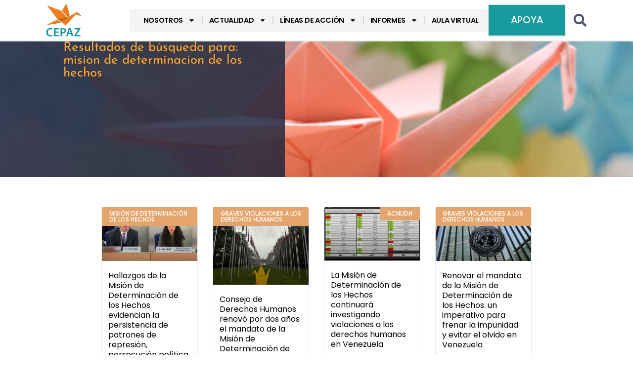

--- FILE ---
content_type: text/html; charset=UTF-8
request_url: https://cepaz.org/search/%20mision%20de%20determinacion%20de%20los%20hechos/
body_size: 24325
content:
<!doctype html>
<html lang="es">
<head>
	<meta charset="UTF-8">
	<meta name="viewport" content="width=device-width, initial-scale=1">
	<link rel="profile" href="https://gmpg.org/xfn/11">
	<meta name='robots' content='noindex, follow' />

	<!-- This site is optimized with the Yoast SEO Premium plugin v24.6 (Yoast SEO v26.3) - https://yoast.com/wordpress/plugins/seo/ -->
	<title>Has buscado mision de determinacion de los hechos - CEPAZ</title>
	<meta property="og:locale" content="es_ES" />
	<meta property="og:type" content="article" />
	<meta property="og:title" content="Has buscado mision de determinacion de los hechos - CEPAZ" />
	<meta property="og:url" content="https://cepaz.org/search/ mision de determinacion de los hechos/" />
	<meta property="og:site_name" content="CEPAZ" />
	<meta name="twitter:card" content="summary_large_image" />
	<meta name="twitter:title" content="Has buscado mision de determinacion de los hechos - CEPAZ" />
	<meta name="twitter:site" content="@_CEPAZ" />
	<script type="application/ld+json" class="yoast-schema-graph">{"@context":"https://schema.org","@graph":[{"@type":["CollectionPage","SearchResultsPage"],"@id":"https://cepaz.org/?s=%20mision%20de%20determinacion%20de%20los%20hechos","url":"https://cepaz.org/?s=%20mision%20de%20determinacion%20de%20los%20hechos","name":"Has buscado mision de determinacion de los hechos - CEPAZ","isPartOf":{"@id":"https://cepaz.org/#website"},"primaryImageOfPage":{"@id":"#primaryimage"},"image":{"@id":"#primaryimage"},"thumbnailUrl":"https://cepaz.org/wp-content/uploads/2025/03/Valinas.jpg","breadcrumb":{"@id":"#breadcrumb"},"inLanguage":"es"},{"@type":"ImageObject","inLanguage":"es","@id":"#primaryimage","url":"https://cepaz.org/wp-content/uploads/2025/03/Valinas.jpg","contentUrl":"https://cepaz.org/wp-content/uploads/2025/03/Valinas.jpg","width":1207,"height":679,"caption":"Misión"},{"@type":"BreadcrumbList","@id":"#breadcrumb","itemListElement":[{"@type":"ListItem","position":1,"name":"Portada","item":"https://cepaz.org/"},{"@type":"ListItem","position":2,"name":"Has buscado por mision de determinacion de los hechos"}]},{"@type":"WebSite","@id":"https://cepaz.org/#website","url":"https://cepaz.org/","name":"CEPAZ","description":"CEPAZ - Centro de Justicia y Paz","publisher":{"@id":"https://cepaz.org/#organization"},"potentialAction":[{"@type":"SearchAction","target":{"@type":"EntryPoint","urlTemplate":"https://cepaz.org/?s={search_term_string}"},"query-input":{"@type":"PropertyValueSpecification","valueRequired":true,"valueName":"search_term_string"}}],"inLanguage":"es"},{"@type":"Organization","@id":"https://cepaz.org/#organization","name":"CEPAZ","alternateName":"Centro de Justicia y Paz","url":"https://cepaz.org/","logo":{"@type":"ImageObject","inLanguage":"es","@id":"https://cepaz.org/#/schema/logo/image/","url":"https://cepaz.org/wp-content/uploads/2024/08/Logo_CEPAZ_vAVATAR.png","contentUrl":"https://cepaz.org/wp-content/uploads/2024/08/Logo_CEPAZ_vAVATAR.png","width":500,"height":500,"caption":"CEPAZ"},"image":{"@id":"https://cepaz.org/#/schema/logo/image/"},"sameAs":["https://www.facebook.com/centrojp/","https://x.com/_CEPAZ","https://instagram.com/_cepaz/","https://www.youtube.com/user/centrojap"]}]}</script>
	<!-- / Yoast SEO Premium plugin. -->


<script type='application/javascript'  id='pys-version-script'>console.log('PixelYourSite Free version 11.1.3');</script>
<link rel='dns-prefetch' href='//www.googletagmanager.com' />
<link rel="alternate" type="application/rss+xml" title="CEPAZ &raquo; Feed" href="https://cepaz.org/feed/" />
<link rel="alternate" type="application/rss+xml" title="CEPAZ &raquo; Feed de los comentarios" href="https://cepaz.org/comments/feed/" />
<link rel="alternate" type="application/rss+xml" title="CEPAZ &raquo; Resultados de búsqueda del feed « mision de determinacion de los hechos»" href="https://cepaz.org/search/+mision+de+determinacion+de+los+hechos/feed/rss2/" />
<style id='wp-img-auto-sizes-contain-inline-css'>
img:is([sizes=auto i],[sizes^="auto," i]){contain-intrinsic-size:3000px 1500px}
/*# sourceURL=wp-img-auto-sizes-contain-inline-css */
</style>
<style id='wp-emoji-styles-inline-css'>

	img.wp-smiley, img.emoji {
		display: inline !important;
		border: none !important;
		box-shadow: none !important;
		height: 1em !important;
		width: 1em !important;
		margin: 0 0.07em !important;
		vertical-align: -0.1em !important;
		background: none !important;
		padding: 0 !important;
	}
/*# sourceURL=wp-emoji-styles-inline-css */
</style>
<link rel='stylesheet' id='wp-block-library-css' href='https://cepaz.org/wp-includes/css/dist/block-library/style.min.css?ver=6.9' media='all' />
<style id='global-styles-inline-css'>
:root{--wp--preset--aspect-ratio--square: 1;--wp--preset--aspect-ratio--4-3: 4/3;--wp--preset--aspect-ratio--3-4: 3/4;--wp--preset--aspect-ratio--3-2: 3/2;--wp--preset--aspect-ratio--2-3: 2/3;--wp--preset--aspect-ratio--16-9: 16/9;--wp--preset--aspect-ratio--9-16: 9/16;--wp--preset--color--black: #000000;--wp--preset--color--cyan-bluish-gray: #abb8c3;--wp--preset--color--white: #ffffff;--wp--preset--color--pale-pink: #f78da7;--wp--preset--color--vivid-red: #cf2e2e;--wp--preset--color--luminous-vivid-orange: #ff6900;--wp--preset--color--luminous-vivid-amber: #fcb900;--wp--preset--color--light-green-cyan: #7bdcb5;--wp--preset--color--vivid-green-cyan: #00d084;--wp--preset--color--pale-cyan-blue: #8ed1fc;--wp--preset--color--vivid-cyan-blue: #0693e3;--wp--preset--color--vivid-purple: #9b51e0;--wp--preset--gradient--vivid-cyan-blue-to-vivid-purple: linear-gradient(135deg,rgb(6,147,227) 0%,rgb(155,81,224) 100%);--wp--preset--gradient--light-green-cyan-to-vivid-green-cyan: linear-gradient(135deg,rgb(122,220,180) 0%,rgb(0,208,130) 100%);--wp--preset--gradient--luminous-vivid-amber-to-luminous-vivid-orange: linear-gradient(135deg,rgb(252,185,0) 0%,rgb(255,105,0) 100%);--wp--preset--gradient--luminous-vivid-orange-to-vivid-red: linear-gradient(135deg,rgb(255,105,0) 0%,rgb(207,46,46) 100%);--wp--preset--gradient--very-light-gray-to-cyan-bluish-gray: linear-gradient(135deg,rgb(238,238,238) 0%,rgb(169,184,195) 100%);--wp--preset--gradient--cool-to-warm-spectrum: linear-gradient(135deg,rgb(74,234,220) 0%,rgb(151,120,209) 20%,rgb(207,42,186) 40%,rgb(238,44,130) 60%,rgb(251,105,98) 80%,rgb(254,248,76) 100%);--wp--preset--gradient--blush-light-purple: linear-gradient(135deg,rgb(255,206,236) 0%,rgb(152,150,240) 100%);--wp--preset--gradient--blush-bordeaux: linear-gradient(135deg,rgb(254,205,165) 0%,rgb(254,45,45) 50%,rgb(107,0,62) 100%);--wp--preset--gradient--luminous-dusk: linear-gradient(135deg,rgb(255,203,112) 0%,rgb(199,81,192) 50%,rgb(65,88,208) 100%);--wp--preset--gradient--pale-ocean: linear-gradient(135deg,rgb(255,245,203) 0%,rgb(182,227,212) 50%,rgb(51,167,181) 100%);--wp--preset--gradient--electric-grass: linear-gradient(135deg,rgb(202,248,128) 0%,rgb(113,206,126) 100%);--wp--preset--gradient--midnight: linear-gradient(135deg,rgb(2,3,129) 0%,rgb(40,116,252) 100%);--wp--preset--font-size--small: 13px;--wp--preset--font-size--medium: 20px;--wp--preset--font-size--large: 36px;--wp--preset--font-size--x-large: 42px;--wp--preset--spacing--20: 0.44rem;--wp--preset--spacing--30: 0.67rem;--wp--preset--spacing--40: 1rem;--wp--preset--spacing--50: 1.5rem;--wp--preset--spacing--60: 2.25rem;--wp--preset--spacing--70: 3.38rem;--wp--preset--spacing--80: 5.06rem;--wp--preset--shadow--natural: 6px 6px 9px rgba(0, 0, 0, 0.2);--wp--preset--shadow--deep: 12px 12px 50px rgba(0, 0, 0, 0.4);--wp--preset--shadow--sharp: 6px 6px 0px rgba(0, 0, 0, 0.2);--wp--preset--shadow--outlined: 6px 6px 0px -3px rgb(255, 255, 255), 6px 6px rgb(0, 0, 0);--wp--preset--shadow--crisp: 6px 6px 0px rgb(0, 0, 0);}:root { --wp--style--global--content-size: 800px;--wp--style--global--wide-size: 1200px; }:where(body) { margin: 0; }.wp-site-blocks > .alignleft { float: left; margin-right: 2em; }.wp-site-blocks > .alignright { float: right; margin-left: 2em; }.wp-site-blocks > .aligncenter { justify-content: center; margin-left: auto; margin-right: auto; }:where(.wp-site-blocks) > * { margin-block-start: 24px; margin-block-end: 0; }:where(.wp-site-blocks) > :first-child { margin-block-start: 0; }:where(.wp-site-blocks) > :last-child { margin-block-end: 0; }:root { --wp--style--block-gap: 24px; }:root :where(.is-layout-flow) > :first-child{margin-block-start: 0;}:root :where(.is-layout-flow) > :last-child{margin-block-end: 0;}:root :where(.is-layout-flow) > *{margin-block-start: 24px;margin-block-end: 0;}:root :where(.is-layout-constrained) > :first-child{margin-block-start: 0;}:root :where(.is-layout-constrained) > :last-child{margin-block-end: 0;}:root :where(.is-layout-constrained) > *{margin-block-start: 24px;margin-block-end: 0;}:root :where(.is-layout-flex){gap: 24px;}:root :where(.is-layout-grid){gap: 24px;}.is-layout-flow > .alignleft{float: left;margin-inline-start: 0;margin-inline-end: 2em;}.is-layout-flow > .alignright{float: right;margin-inline-start: 2em;margin-inline-end: 0;}.is-layout-flow > .aligncenter{margin-left: auto !important;margin-right: auto !important;}.is-layout-constrained > .alignleft{float: left;margin-inline-start: 0;margin-inline-end: 2em;}.is-layout-constrained > .alignright{float: right;margin-inline-start: 2em;margin-inline-end: 0;}.is-layout-constrained > .aligncenter{margin-left: auto !important;margin-right: auto !important;}.is-layout-constrained > :where(:not(.alignleft):not(.alignright):not(.alignfull)){max-width: var(--wp--style--global--content-size);margin-left: auto !important;margin-right: auto !important;}.is-layout-constrained > .alignwide{max-width: var(--wp--style--global--wide-size);}body .is-layout-flex{display: flex;}.is-layout-flex{flex-wrap: wrap;align-items: center;}.is-layout-flex > :is(*, div){margin: 0;}body .is-layout-grid{display: grid;}.is-layout-grid > :is(*, div){margin: 0;}body{padding-top: 0px;padding-right: 0px;padding-bottom: 0px;padding-left: 0px;}a:where(:not(.wp-element-button)){text-decoration: underline;}:root :where(.wp-element-button, .wp-block-button__link){background-color: #32373c;border-width: 0;color: #fff;font-family: inherit;font-size: inherit;font-style: inherit;font-weight: inherit;letter-spacing: inherit;line-height: inherit;padding-top: calc(0.667em + 2px);padding-right: calc(1.333em + 2px);padding-bottom: calc(0.667em + 2px);padding-left: calc(1.333em + 2px);text-decoration: none;text-transform: inherit;}.has-black-color{color: var(--wp--preset--color--black) !important;}.has-cyan-bluish-gray-color{color: var(--wp--preset--color--cyan-bluish-gray) !important;}.has-white-color{color: var(--wp--preset--color--white) !important;}.has-pale-pink-color{color: var(--wp--preset--color--pale-pink) !important;}.has-vivid-red-color{color: var(--wp--preset--color--vivid-red) !important;}.has-luminous-vivid-orange-color{color: var(--wp--preset--color--luminous-vivid-orange) !important;}.has-luminous-vivid-amber-color{color: var(--wp--preset--color--luminous-vivid-amber) !important;}.has-light-green-cyan-color{color: var(--wp--preset--color--light-green-cyan) !important;}.has-vivid-green-cyan-color{color: var(--wp--preset--color--vivid-green-cyan) !important;}.has-pale-cyan-blue-color{color: var(--wp--preset--color--pale-cyan-blue) !important;}.has-vivid-cyan-blue-color{color: var(--wp--preset--color--vivid-cyan-blue) !important;}.has-vivid-purple-color{color: var(--wp--preset--color--vivid-purple) !important;}.has-black-background-color{background-color: var(--wp--preset--color--black) !important;}.has-cyan-bluish-gray-background-color{background-color: var(--wp--preset--color--cyan-bluish-gray) !important;}.has-white-background-color{background-color: var(--wp--preset--color--white) !important;}.has-pale-pink-background-color{background-color: var(--wp--preset--color--pale-pink) !important;}.has-vivid-red-background-color{background-color: var(--wp--preset--color--vivid-red) !important;}.has-luminous-vivid-orange-background-color{background-color: var(--wp--preset--color--luminous-vivid-orange) !important;}.has-luminous-vivid-amber-background-color{background-color: var(--wp--preset--color--luminous-vivid-amber) !important;}.has-light-green-cyan-background-color{background-color: var(--wp--preset--color--light-green-cyan) !important;}.has-vivid-green-cyan-background-color{background-color: var(--wp--preset--color--vivid-green-cyan) !important;}.has-pale-cyan-blue-background-color{background-color: var(--wp--preset--color--pale-cyan-blue) !important;}.has-vivid-cyan-blue-background-color{background-color: var(--wp--preset--color--vivid-cyan-blue) !important;}.has-vivid-purple-background-color{background-color: var(--wp--preset--color--vivid-purple) !important;}.has-black-border-color{border-color: var(--wp--preset--color--black) !important;}.has-cyan-bluish-gray-border-color{border-color: var(--wp--preset--color--cyan-bluish-gray) !important;}.has-white-border-color{border-color: var(--wp--preset--color--white) !important;}.has-pale-pink-border-color{border-color: var(--wp--preset--color--pale-pink) !important;}.has-vivid-red-border-color{border-color: var(--wp--preset--color--vivid-red) !important;}.has-luminous-vivid-orange-border-color{border-color: var(--wp--preset--color--luminous-vivid-orange) !important;}.has-luminous-vivid-amber-border-color{border-color: var(--wp--preset--color--luminous-vivid-amber) !important;}.has-light-green-cyan-border-color{border-color: var(--wp--preset--color--light-green-cyan) !important;}.has-vivid-green-cyan-border-color{border-color: var(--wp--preset--color--vivid-green-cyan) !important;}.has-pale-cyan-blue-border-color{border-color: var(--wp--preset--color--pale-cyan-blue) !important;}.has-vivid-cyan-blue-border-color{border-color: var(--wp--preset--color--vivid-cyan-blue) !important;}.has-vivid-purple-border-color{border-color: var(--wp--preset--color--vivid-purple) !important;}.has-vivid-cyan-blue-to-vivid-purple-gradient-background{background: var(--wp--preset--gradient--vivid-cyan-blue-to-vivid-purple) !important;}.has-light-green-cyan-to-vivid-green-cyan-gradient-background{background: var(--wp--preset--gradient--light-green-cyan-to-vivid-green-cyan) !important;}.has-luminous-vivid-amber-to-luminous-vivid-orange-gradient-background{background: var(--wp--preset--gradient--luminous-vivid-amber-to-luminous-vivid-orange) !important;}.has-luminous-vivid-orange-to-vivid-red-gradient-background{background: var(--wp--preset--gradient--luminous-vivid-orange-to-vivid-red) !important;}.has-very-light-gray-to-cyan-bluish-gray-gradient-background{background: var(--wp--preset--gradient--very-light-gray-to-cyan-bluish-gray) !important;}.has-cool-to-warm-spectrum-gradient-background{background: var(--wp--preset--gradient--cool-to-warm-spectrum) !important;}.has-blush-light-purple-gradient-background{background: var(--wp--preset--gradient--blush-light-purple) !important;}.has-blush-bordeaux-gradient-background{background: var(--wp--preset--gradient--blush-bordeaux) !important;}.has-luminous-dusk-gradient-background{background: var(--wp--preset--gradient--luminous-dusk) !important;}.has-pale-ocean-gradient-background{background: var(--wp--preset--gradient--pale-ocean) !important;}.has-electric-grass-gradient-background{background: var(--wp--preset--gradient--electric-grass) !important;}.has-midnight-gradient-background{background: var(--wp--preset--gradient--midnight) !important;}.has-small-font-size{font-size: var(--wp--preset--font-size--small) !important;}.has-medium-font-size{font-size: var(--wp--preset--font-size--medium) !important;}.has-large-font-size{font-size: var(--wp--preset--font-size--large) !important;}.has-x-large-font-size{font-size: var(--wp--preset--font-size--x-large) !important;}
/*# sourceURL=global-styles-inline-css */
</style>

<link rel='stylesheet' id='hello-elementor-css' href='https://cepaz.org/wp-content/themes/hello-elementor/assets/css/reset.css?ver=3.4.4' media='all' />
<link rel='stylesheet' id='hello-elementor-theme-style-css' href='https://cepaz.org/wp-content/themes/hello-elementor/assets/css/theme.css?ver=3.4.4' media='all' />
<link rel='stylesheet' id='hello-elementor-header-footer-css' href='https://cepaz.org/wp-content/themes/hello-elementor/assets/css/header-footer.css?ver=3.4.4' media='all' />
<link rel='stylesheet' id='e-animation-fadeInLeft-css' href='https://cepaz.org/wp-content/plugins/elementor/assets/lib/animations/styles/fadeInLeft.min.css?ver=3.32.5' media='all' />
<link rel='stylesheet' id='elementor-frontend-css' href='https://cepaz.org/wp-content/plugins/elementor/assets/css/frontend.min.css?ver=3.32.5' media='all' />
<link rel='stylesheet' id='widget-image-css' href='https://cepaz.org/wp-content/plugins/elementor/assets/css/widget-image.min.css?ver=3.32.5' media='all' />
<link rel='stylesheet' id='widget-nav-menu-css' href='https://cepaz.org/wp-content/plugins/elementor-pro/assets/css/widget-nav-menu.min.css?ver=3.32.3' media='all' />
<link rel='stylesheet' id='e-animation-fadeInRight-css' href='https://cepaz.org/wp-content/plugins/elementor/assets/lib/animations/styles/fadeInRight.min.css?ver=3.32.5' media='all' />
<link rel='stylesheet' id='widget-search-form-css' href='https://cepaz.org/wp-content/plugins/elementor-pro/assets/css/widget-search-form.min.css?ver=3.32.3' media='all' />
<link rel='stylesheet' id='e-animation-grow-css' href='https://cepaz.org/wp-content/plugins/elementor/assets/lib/animations/styles/e-animation-grow.min.css?ver=3.32.5' media='all' />
<link rel='stylesheet' id='widget-social-icons-css' href='https://cepaz.org/wp-content/plugins/elementor/assets/css/widget-social-icons.min.css?ver=3.32.5' media='all' />
<link rel='stylesheet' id='e-apple-webkit-css' href='https://cepaz.org/wp-content/plugins/elementor/assets/css/conditionals/apple-webkit.min.css?ver=3.32.5' media='all' />
<link rel='stylesheet' id='widget-heading-css' href='https://cepaz.org/wp-content/plugins/elementor/assets/css/widget-heading.min.css?ver=3.32.5' media='all' />
<link rel='stylesheet' id='widget-posts-css' href='https://cepaz.org/wp-content/plugins/elementor-pro/assets/css/widget-posts.min.css?ver=3.32.3' media='all' />
<link rel='stylesheet' id='elementor-post-15518-css' href='https://cepaz.org/wp-content/uploads/elementor/css/post-15518.css?ver=1762791287' media='all' />
<link rel='stylesheet' id='elementor-post-15532-css' href='https://cepaz.org/wp-content/uploads/elementor/css/post-15532.css?ver=1762791287' media='all' />
<link rel='stylesheet' id='elementor-post-15536-css' href='https://cepaz.org/wp-content/uploads/elementor/css/post-15536.css?ver=1762791287' media='all' />
<link rel='stylesheet' id='elementor-post-23541-css' href='https://cepaz.org/wp-content/uploads/elementor/css/post-23541.css?ver=1762792309' media='all' />
<link rel='stylesheet' id='the-grid-css' href='https://cepaz.org/wp-content/plugins/the-grid/frontend/assets/css/the-grid.min.css?ver=2.8.0' media='all' />
<style id='the-grid-inline-css'>
.tolb-holder{background:rgba(0,0,0,0.8)}.tolb-holder .tolb-close,.tolb-holder .tolb-title,.tolb-holder .tolb-counter,.tolb-holder .tolb-next i,.tolb-holder .tolb-prev i{color:#ffffff}.tolb-holder .tolb-load{border-color:rgba(1,0,0,0.2);border-left:3px solid #ffffff}
.to-heart-icon,.to-heart-icon svg,.to-post-like,.to-post-like .to-like-count{position:relative;display:inline-block}.to-post-like{width:auto;cursor:pointer;font-weight:400}.to-heart-icon{float:left;margin:0 4px 0 0}.to-heart-icon svg{overflow:visible;width:15px;height:14px}.to-heart-icon g{-webkit-transform:scale(1);transform:scale(1)}.to-heart-icon path{-webkit-transform:scale(1);transform:scale(1);transition:fill .4s ease,stroke .4s ease}.no-liked .to-heart-icon path{fill:#999;stroke:#999}.empty-heart .to-heart-icon path{fill:transparent!important;stroke:#999}.liked .to-heart-icon path,.to-heart-icon svg:hover path{fill:#ff6863!important;stroke:#ff6863!important}@keyframes heartBeat{0%{transform:scale(1)}20%{transform:scale(.8)}30%{transform:scale(.95)}45%{transform:scale(.75)}50%{transform:scale(.85)}100%{transform:scale(.9)}}@-webkit-keyframes heartBeat{0%,100%,50%{-webkit-transform:scale(1)}20%{-webkit-transform:scale(.8)}30%{-webkit-transform:scale(.95)}45%{-webkit-transform:scale(.75)}}.heart-pulse g{-webkit-animation-name:heartBeat;animation-name:heartBeat;-webkit-animation-duration:1s;animation-duration:1s;-webkit-animation-iteration-count:infinite;animation-iteration-count:infinite;-webkit-transform-origin:50% 50%;transform-origin:50% 50%}.to-post-like a{color:inherit!important;fill:inherit!important;stroke:inherit!important}
/*# sourceURL=the-grid-inline-css */
</style>
<link rel='stylesheet' id='elementor-gf-local-poppins-css' href='https://cepaz.org/wp-content/uploads/elementor/google-fonts/css/poppins.css?ver=1741411058' media='all' />
<link rel='stylesheet' id='elementor-gf-local-josefinsans-css' href='https://cepaz.org/wp-content/uploads/elementor/google-fonts/css/josefinsans.css?ver=1741411050' media='all' />
<script src="https://cepaz.org/wp-includes/js/jquery/jquery.min.js?ver=3.7.1" id="jquery-core-js"></script>
<script src="https://cepaz.org/wp-includes/js/jquery/jquery-migrate.min.js?ver=3.4.1" id="jquery-migrate-js"></script>
<script src="https://cepaz.org/wp-content/plugins/pixelyoursite/dist/scripts/jquery.bind-first-0.2.3.min.js?ver=6.9" id="jquery-bind-first-js"></script>
<script src="https://cepaz.org/wp-content/plugins/pixelyoursite/dist/scripts/js.cookie-2.1.3.min.js?ver=2.1.3" id="js-cookie-pys-js"></script>
<script src="https://cepaz.org/wp-content/plugins/pixelyoursite/dist/scripts/tld.min.js?ver=2.3.1" id="js-tld-js"></script>
<script id="pys-js-extra">
var pysOptions = {"staticEvents":{"facebook":{"init_event":[{"delay":0,"type":"static","ajaxFire":false,"name":"PageView","pixelIds":["1160208018795478"],"eventID":"5cf742fa-730c-4af2-9aff-1f6c1df265d1","params":{"post_category":"Misi\u00f3n de determinaci\u00f3n de los hechos","page_title":"Hallazgos de la Misi\u00f3n de Determinaci\u00f3n de los Hechos evidencian la persistencia de patrones de represi\u00f3n, persecuci\u00f3n pol\u00edtica y violaciones sistem\u00e1ticas de derechos humanos en Venezuela","post_type":"post","post_id":27550,"plugin":"PixelYourSite","user_role":"guest","event_url":"cepaz.org/search/%20mision%20de%20determinacion%20de%20los%20hechos/"},"e_id":"init_event","ids":[],"hasTimeWindow":false,"timeWindow":0,"woo_order":"","edd_order":""}]}},"dynamicEvents":[],"triggerEvents":[],"triggerEventTypes":[],"facebook":{"pixelIds":["1160208018795478"],"advancedMatching":[],"advancedMatchingEnabled":false,"removeMetadata":true,"wooVariableAsSimple":false,"serverApiEnabled":false,"wooCRSendFromServer":false,"send_external_id":null,"enabled_medical":false,"do_not_track_medical_param":["event_url","post_title","page_title","landing_page","content_name","categories","category_name","tags"],"meta_ldu":false},"debug":"","siteUrl":"https://cepaz.org","ajaxUrl":"https://cepaz.org/wp-admin/admin-ajax.php","ajax_event":"d00599e5da","enable_remove_download_url_param":"1","cookie_duration":"7","last_visit_duration":"60","enable_success_send_form":"","ajaxForServerEvent":"1","ajaxForServerStaticEvent":"1","useSendBeacon":"1","send_external_id":"1","external_id_expire":"180","track_cookie_for_subdomains":"1","google_consent_mode":"1","gdpr":{"ajax_enabled":true,"all_disabled_by_api":false,"facebook_disabled_by_api":false,"analytics_disabled_by_api":false,"google_ads_disabled_by_api":false,"pinterest_disabled_by_api":false,"bing_disabled_by_api":false,"externalID_disabled_by_api":false,"facebook_prior_consent_enabled":true,"analytics_prior_consent_enabled":true,"google_ads_prior_consent_enabled":null,"pinterest_prior_consent_enabled":true,"bing_prior_consent_enabled":true,"cookiebot_integration_enabled":false,"cookiebot_facebook_consent_category":"marketing","cookiebot_analytics_consent_category":"statistics","cookiebot_tiktok_consent_category":"marketing","cookiebot_google_ads_consent_category":"marketing","cookiebot_pinterest_consent_category":"marketing","cookiebot_bing_consent_category":"marketing","consent_magic_integration_enabled":false,"real_cookie_banner_integration_enabled":false,"cookie_notice_integration_enabled":false,"cookie_law_info_integration_enabled":false,"analytics_storage":{"enabled":true,"value":"granted","filter":false},"ad_storage":{"enabled":true,"value":"granted","filter":false},"ad_user_data":{"enabled":true,"value":"granted","filter":false},"ad_personalization":{"enabled":true,"value":"granted","filter":false}},"cookie":{"disabled_all_cookie":false,"disabled_start_session_cookie":false,"disabled_advanced_form_data_cookie":false,"disabled_landing_page_cookie":false,"disabled_first_visit_cookie":false,"disabled_trafficsource_cookie":false,"disabled_utmTerms_cookie":false,"disabled_utmId_cookie":false},"tracking_analytics":{"TrafficSource":"direct","TrafficLanding":"undefined","TrafficUtms":[],"TrafficUtmsId":[]},"GATags":{"ga_datalayer_type":"default","ga_datalayer_name":"dataLayerPYS"},"woo":{"enabled":false},"edd":{"enabled":false},"cache_bypass":"1768693192"};
//# sourceURL=pys-js-extra
</script>
<script src="https://cepaz.org/wp-content/plugins/pixelyoursite/dist/scripts/public.js?ver=11.1.3" id="pys-js"></script>

<!-- Fragmento de código de la etiqueta de Google (gtag.js) añadida por Site Kit -->
<!-- Fragmento de código de Google Analytics añadido por Site Kit -->
<script src="https://www.googletagmanager.com/gtag/js?id=GT-PB6M56N9" id="google_gtagjs-js" async></script>
<script id="google_gtagjs-js-after">
window.dataLayer = window.dataLayer || [];function gtag(){dataLayer.push(arguments);}
gtag("set","linker",{"domains":["cepaz.org"]});
gtag("js", new Date());
gtag("set", "developer_id.dZTNiMT", true);
gtag("config", "GT-PB6M56N9");
//# sourceURL=google_gtagjs-js-after
</script>
<link rel="https://api.w.org/" href="https://cepaz.org/wp-json/" /><link rel="EditURI" type="application/rsd+xml" title="RSD" href="https://cepaz.org/xmlrpc.php?rsd" />
<meta name="generator" content="WordPress 6.9" />
<meta name="generator" content="Site Kit by Google 1.165.0" /><meta name="generator" content="Elementor 3.32.5; features: e_font_icon_svg, additional_custom_breakpoints; settings: css_print_method-external, google_font-enabled, font_display-swap">
<!-- Start cookieyes banner --> <script id="cookieyes" type="text/javascript" src="https://cdn-cookieyes.com/client_data/b038bd8ee4ae862f28ff30f2/script.js"></script> <!-- End cookieyes banner -->

<script>
!function(f,b,e,v,n,t,s)
{if(f.fbq)return;n=f.fbq=function(){n.callMethod?
n.callMethod.apply(n,arguments):n.queue.push(arguments)};
if(!f._fbq)f._fbq=n;n.push=n;n.loaded=!0;n.version='2.0';
n.queue=[];t=b.createElement(e);t.async=!0;
t.src=v;s=b.getElementsByTagName(e)[0];
s.parentNode.insertBefore(t,s)}(window, document,'script',
'https://connect.facebook.net/en_US/fbevents.js');
fbq('init', '1577850280278011');
fbq('track', 'PageView');
</script>
<noscript><img height="1" width="1" style="display:none"
src="https://www.facebook.com/tr?id=1577850280278011&ev=PageView&noscript=1"
/></noscript>
<!-- End Meta Pixel Code -->
			<meta name="theme-color" content="#FFFFFF">
			<link rel="icon" href="https://cepaz.org/wp-content/uploads/2024/06/Logo-CEPAZ-favicon-ia-100x100.png" sizes="32x32" />
<link rel="icon" href="https://cepaz.org/wp-content/uploads/2024/06/Logo-CEPAZ-favicon-ia-300x300.png" sizes="192x192" />
<link rel="apple-touch-icon" href="https://cepaz.org/wp-content/uploads/2024/06/Logo-CEPAZ-favicon-ia-300x300.png" />
<meta name="msapplication-TileImage" content="https://cepaz.org/wp-content/uploads/2024/06/Logo-CEPAZ-favicon-ia-300x300.png" />
		<style id="wp-custom-css">
			body{
word-wrap: normal !important;
-webkit-hyphens: none !important;
-moz-hyphens: none !important;
hyphens: none !important;
		overflow-wrap: break-word;
}


/* Heading */
.tg-center-holder h2{
	word-wrap: normal !important;
	-webkit-hyphens: none !important;
	-moz-hyphens: none !important;
	hyphens: none !important;
		overflow-wrap: break-word;
}

/* Link */
.tg-center-holder .tg-item-title a{
		word-wrap: normal !important;
	-webkit-hyphens: none !important;
	-moz-hyphens: none !important;
	hyphens: none !important;
		overflow-wrap: break-word;
}

.elementor-element {
	word-wrap: normal !important;
	-webkit-hyphens: none !important;
	-moz-hyphens: none !important;
	hyphens: none !important;
	overflow-wrap: break;
}		</style>
		<style id="yellow-pencil">
/*
	The following CSS codes are created by the YellowPencil plugin.
	https://yellowpencil.waspthemes.com/
*/
.elementor-element-07b87cc .elementor-widget-wrap{background-color:#ffffff;}.added_to_cart{padding-left:12px;}
</style></head>
<body class="search search-results wp-embed-responsive wp-theme-hello-elementor non-logged-in hello-elementor-default elementor-page-23541 elementor-default elementor-template-full-width elementor-kit-15518">


<a class="skip-link screen-reader-text" href="#content">Ir al contenido</a>

		<header data-elementor-type="header" data-elementor-id="15532" class="elementor elementor-15532 elementor-location-header" data-elementor-post-type="elementor_library">
			<div class="elementor-element elementor-element-8905258 e-flex e-con-boxed e-con e-parent" data-id="8905258" data-element_type="container">
					<div class="e-con-inner">
		<div class="elementor-element elementor-element-af240a6 e-con-full e-flex e-con e-child" data-id="af240a6" data-element_type="container" data-settings="{&quot;animation&quot;:&quot;none&quot;,&quot;animation_mobile&quot;:&quot;none&quot;}">
				<div class="elementor-element elementor-element-58633eb elementor-widget__width-auto elementor-widget elementor-widget-image" data-id="58633eb" data-element_type="widget" data-settings="{&quot;_animation_tablet&quot;:&quot;fadeInLeft&quot;,&quot;_animation_mobile&quot;:&quot;none&quot;}" data-widget_type="image.default">
																<a href="https://cepaz.org/">
							<img width="500" height="500" src="https://cepaz.org/wp-content/uploads/2024/06/Logo-CEPAZ-vIA-01.png" class="attachment-medium_large size-medium_large wp-image-21803" alt="" srcset="https://cepaz.org/wp-content/uploads/2024/06/Logo-CEPAZ-vIA-01.png 500w, https://cepaz.org/wp-content/uploads/2024/06/Logo-CEPAZ-vIA-01-300x300.png 300w, https://cepaz.org/wp-content/uploads/2024/06/Logo-CEPAZ-vIA-01-100x100.png 100w, https://cepaz.org/wp-content/uploads/2024/06/Logo-CEPAZ-vIA-01-150x150.png 150w" sizes="(max-width: 500px) 100vw, 500px" />								</a>
															</div>
				</div>
		<div class="elementor-element elementor-element-d9d0a54 e-con-full e-flex e-con e-child" data-id="d9d0a54" data-element_type="container" data-settings="{&quot;background_background&quot;:&quot;classic&quot;}">
				<div class="elementor-element elementor-element-62f78f3 elementor-nav-menu--stretch elementor-widget-tablet__width-auto elementor-widget-mobile__width-auto elementor-nav-menu--dropdown-tablet elementor-nav-menu__text-align-aside elementor-nav-menu--toggle elementor-nav-menu--burger elementor-widget elementor-widget-nav-menu" data-id="62f78f3" data-element_type="widget" data-settings="{&quot;full_width&quot;:&quot;stretch&quot;,&quot;layout&quot;:&quot;horizontal&quot;,&quot;submenu_icon&quot;:{&quot;value&quot;:&quot;&lt;svg aria-hidden=\&quot;true\&quot; class=\&quot;e-font-icon-svg e-fas-caret-down\&quot; viewBox=\&quot;0 0 320 512\&quot; xmlns=\&quot;http:\/\/www.w3.org\/2000\/svg\&quot;&gt;&lt;path d=\&quot;M31.3 192h257.3c17.8 0 26.7 21.5 14.1 34.1L174.1 354.8c-7.8 7.8-20.5 7.8-28.3 0L17.2 226.1C4.6 213.5 13.5 192 31.3 192z\&quot;&gt;&lt;\/path&gt;&lt;\/svg&gt;&quot;,&quot;library&quot;:&quot;fa-solid&quot;},&quot;toggle&quot;:&quot;burger&quot;}" data-widget_type="nav-menu.default">
								<nav aria-label="Menú" class="elementor-nav-menu--main elementor-nav-menu__container elementor-nav-menu--layout-horizontal e--pointer-text e--animation-shrink">
				<ul id="menu-1-62f78f3" class="elementor-nav-menu"><li class="menu-item menu-item-type-custom menu-item-object-custom menu-item-has-children menu-item-16427"><a href="#" class="elementor-item elementor-item-anchor">Nosotros</a>
<ul class="sub-menu elementor-nav-menu--dropdown">
	<li class="menu-item menu-item-type-post_type menu-item-object-page menu-item-22732"><a href="https://cepaz.org/sobre-cepaz/" class="elementor-sub-item">   &#8211; Sobre CEPAZ</a></li>
	<li class="menu-item menu-item-type-post_type menu-item-object-page menu-item-23943"><a href="https://cepaz.org/logros/" class="elementor-sub-item">   &#8211; Logros</a></li>
	<li class="menu-item menu-item-type-post_type menu-item-object-page menu-item-23942"><a href="https://cepaz.org/informes-de-gestion/" class="elementor-sub-item">   &#8211; Informes de gestión</a></li>
	<li class="menu-item menu-item-type-post_type menu-item-object-page menu-item-22731"><a href="https://cepaz.org/unete-a-cepaz/" class="elementor-sub-item">   &#8211; Únete a CEPAZ</a></li>
	<li class="menu-item menu-item-type-custom menu-item-object-custom menu-item-16428"><a href="https://cepaz.org/tejiendo-redes-y-alianzas/" class="elementor-sub-item">   &#8211; Tejiendo redes</a></li>
</ul>
</li>
<li class="menu-item menu-item-type-custom menu-item-object-custom menu-item-has-children menu-item-17366"><a href="#" class="elementor-item elementor-item-anchor">Actualidad</a>
<ul class="sub-menu elementor-nav-menu--dropdown">
	<li class="menu-item menu-item-type-taxonomy menu-item-object-actualidad menu-item-21502"><a href="https://cepaz.org/actualidad/articulos/" class="elementor-sub-item">   &#8211; Artículos</a></li>
	<li class="menu-item menu-item-type-taxonomy menu-item-object-actualidad menu-item-21503"><a href="https://cepaz.org/actualidad/comunicados/" class="elementor-sub-item">   &#8211; Comunicados</a></li>
	<li class="menu-item menu-item-type-taxonomy menu-item-object-actualidad menu-item-21504"><a href="https://cepaz.org/actualidad/eventos/" class="elementor-sub-item">   &#8211; Eventos</a></li>
	<li class="menu-item menu-item-type-taxonomy menu-item-object-actualidad menu-item-21505"><a href="https://cepaz.org/actualidad/formacion/" class="elementor-sub-item">   &#8211; Formación</a></li>
	<li class="menu-item menu-item-type-taxonomy menu-item-object-actualidad menu-item-21501"><a href="https://cepaz.org/actualidad/noticias/" class="elementor-sub-item">   &#8211; Noticias</a></li>
	<li class="menu-item menu-item-type-post_type menu-item-object-page menu-item-28748"><a href="https://cepaz.org/podcasts-raices/" class="elementor-sub-item">   &#8211; Podcast Raíces</a></li>
</ul>
</li>
<li class="menu-item menu-item-type-post_type menu-item-object-page menu-item-has-children menu-item-20139"><a href="https://cepaz.org/lineas-de-accion/" class="elementor-item">Líneas de acción</a>
<ul class="sub-menu elementor-nav-menu--dropdown">
	<li class="menu-item menu-item-type-post_type menu-item-object-page menu-item-20129"><a href="https://cepaz.org/lineas-de-accion/democracia/" class="elementor-sub-item">   &#8211; Democracia</a></li>
	<li class="menu-item menu-item-type-post_type menu-item-object-page menu-item-has-children menu-item-20128"><a href="https://cepaz.org/lineas-de-accion/derechos-humanos/" class="elementor-sub-item">   &#8211; Derechos Humanos</a>
	<ul class="sub-menu elementor-nav-menu--dropdown">
		<li class="menu-item menu-item-type-post_type menu-item-object-page menu-item-has-children menu-item-22374"><a href="https://cepaz.org/lineas-de-accion/derechos-humanos/graves-violaciones-a-los-derechos-humanos/" class="elementor-sub-item">Graves violaciones a los<br>derechos humanos</a>
		<ul class="sub-menu elementor-nav-menu--dropdown">
			<li class="menu-item menu-item-type-post_type menu-item-object-page menu-item-22373"><a href="https://cepaz.org/lineas-de-accion/derechos-humanos/graves-violaciones-a-los-derechos-humanos/cedaw/" class="elementor-sub-item">CEDAW</a></li>
			<li class="menu-item menu-item-type-post_type menu-item-object-page menu-item-22372"><a href="https://cepaz.org/lineas-de-accion/derechos-humanos/graves-violaciones-a-los-derechos-humanos/corte-penal-internacional/" class="elementor-sub-item">Corte Penal Internacional</a></li>
			<li class="menu-item menu-item-type-post_type menu-item-object-page menu-item-22371"><a href="https://cepaz.org/lineas-de-accion/derechos-humanos/graves-violaciones-a-los-derechos-humanos/mision-de-determinacion-de-los-hechos/" class="elementor-sub-item">Misión de determinación<br>de los hechos</a></li>
			<li class="menu-item menu-item-type-post_type menu-item-object-page menu-item-22370"><a href="https://cepaz.org/lineas-de-accion/derechos-humanos/graves-violaciones-a-los-derechos-humanos/oacnudh/" class="elementor-sub-item">OANCNUDH</a></li>
		</ul>
</li>
		<li class="menu-item menu-item-type-post_type menu-item-object-page menu-item-22423"><a href="https://cepaz.org/lineas-de-accion/derechos-humanos/incidencia-internacional/" class="elementor-sub-item">Incidencia internacional</a></li>
		<li class="menu-item menu-item-type-post_type menu-item-object-page menu-item-22422"><a href="https://cepaz.org/lineas-de-accion/derechos-humanos/movilidad-humana-venezolana/" class="elementor-sub-item">Movilidad humana venezolana</a></li>
		<li class="menu-item menu-item-type-post_type menu-item-object-page menu-item-22421"><a href="https://cepaz.org/lineas-de-accion/derechos-humanos/persecucion-politica-en-venezuela/" class="elementor-sub-item">Persecución política en Venezuela</a></li>
	</ul>
</li>
	<li class="menu-item menu-item-type-post_type menu-item-object-page menu-item-20127"><a href="https://cepaz.org/lineas-de-accion/justicia/" class="elementor-sub-item">   &#8211; Justicia</a></li>
	<li class="menu-item menu-item-type-post_type menu-item-object-page menu-item-has-children menu-item-20126"><a href="https://cepaz.org/lineas-de-accion/mujeres/" class="elementor-sub-item">   &#8211; Mujeres</a>
	<ul class="sub-menu elementor-nav-menu--dropdown">
		<li class="menu-item menu-item-type-post_type menu-item-object-page menu-item-22420"><a href="https://cepaz.org/lineas-de-accion/mujeres/atencion-psicolegal-a-mujeres-victimas-de-violencia/" class="elementor-sub-item">Atención psicolegal a mujeres<br>víctimas de violencia</a></li>
		<li class="menu-item menu-item-type-post_type menu-item-object-page menu-item-22419"><a href="https://cepaz.org/lineas-de-accion/mujeres/derechos-de-las-mujeres/" class="elementor-sub-item">Derechos de las mujeres</a></li>
		<li class="menu-item menu-item-type-post_type menu-item-object-page menu-item-23139"><a href="https://cepaz.org/lineas-de-accion/mujeres/observatorio-digital-de-femicidios/" class="elementor-sub-item">Observatorio Digital de Femicidios</a></li>
	</ul>
</li>
	<li class="menu-item menu-item-type-post_type menu-item-object-page menu-item-has-children menu-item-20125"><a href="https://cepaz.org/lineas-de-accion/paz/" class="elementor-sub-item">   &#8211; Paz</a>
	<ul class="sub-menu elementor-nav-menu--dropdown">
		<li class="menu-item menu-item-type-post_type menu-item-object-page menu-item-22417"><a href="https://cepaz.org/lineas-de-accion/paz/12-acciones-por-la-paz/" class="elementor-sub-item">12 acciones por la Paz</a></li>
		<li class="menu-item menu-item-type-post_type menu-item-object-page menu-item-22416"><a href="https://cepaz.org/lineas-de-accion/paz/accion-comunitaria-por-la-paz/" class="elementor-sub-item">Acción comunitaria por la paz</a></li>
	</ul>
</li>
</ul>
</li>
<li class="menu-item menu-item-type-post_type menu-item-object-page menu-item-has-children menu-item-20023"><a href="https://cepaz.org/informes/" class="elementor-item">INFORMES</a>
<ul class="sub-menu elementor-nav-menu--dropdown">
	<li class="menu-item menu-item-type-post_type menu-item-object-page menu-item-21533"><a href="https://cepaz.org/informes/" class="elementor-sub-item">Todos los informes</a></li>
	<li class="menu-item menu-item-type-post_type menu-item-object-page menu-item-19316"><a href="https://cepaz.org/informes/democracia-y-derechos-politicos/" class="elementor-sub-item">   &#8211; Democracia y derechos políticos</a></li>
	<li class="menu-item menu-item-type-post_type menu-item-object-page menu-item-19315"><a href="https://cepaz.org/informes/derechos-de-las-mujeres/" class="elementor-sub-item">   &#8211; Derechos de las mujeres</a></li>
	<li class="menu-item menu-item-type-post_type menu-item-object-page menu-item-19314"><a href="https://cepaz.org/informes/derechos-humanos/" class="elementor-sub-item">   &#8211; Derechos Humanos</a></li>
	<li class="menu-item menu-item-type-post_type menu-item-object-page menu-item-19289"><a href="https://cepaz.org/informes/movilidad-humana-venezolana/" class="elementor-sub-item">   &#8211; Movilidad humana venezolana</a></li>
	<li class="menu-item menu-item-type-post_type menu-item-object-page menu-item-19291"><a href="https://cepaz.org/informes/observatorio-digital-de-femicidios/" class="elementor-sub-item">   &#8211; Observatorio Digital de Femicidios</a></li>
	<li class="menu-item menu-item-type-post_type menu-item-object-page menu-item-19290"><a href="https://cepaz.org/informes/persecucion-politica-en-venezuela/" class="elementor-sub-item">   &#8211; Persecución política en Venezuela</a></li>
	<li class="menu-item menu-item-type-custom menu-item-object-custom menu-item-21534"><a href="#" class="elementor-sub-item elementor-item-anchor">DOCUMENTOS</a></li>
	<li class="menu-item menu-item-type-taxonomy menu-item-object-tipo-documento menu-item-21535"><a href="https://cepaz.org/tipo-documento/guias-y-materiales/" class="elementor-sub-item">   &#8211; Guías y Materiales</a></li>
	<li class="menu-item menu-item-type-taxonomy menu-item-object-tipo-documento menu-item-21536"><a href="https://cepaz.org/tipo-documento/infografias/" class="elementor-sub-item">   &#8211; Infografías</a></li>
	<li class="menu-item menu-item-type-taxonomy menu-item-object-tipo-documento menu-item-21537"><a href="https://cepaz.org/tipo-documento/otros-documentos/" class="elementor-sub-item">   &#8211; Otros</a></li>
</ul>
</li>
<li class="menu-item menu-item-type-post_type menu-item-object-page menu-item-31988"><a href="https://cepaz.org/aula-virtual/" class="elementor-item">AULA VIRTUAL</a></li>
</ul>			</nav>
					<div class="elementor-menu-toggle" role="button" tabindex="0" aria-label="Alternar menú" aria-expanded="false">
			<svg aria-hidden="true" role="presentation" class="elementor-menu-toggle__icon--open e-font-icon-svg e-eicon-menu-bar" viewBox="0 0 1000 1000" xmlns="http://www.w3.org/2000/svg"><path d="M104 333H896C929 333 958 304 958 271S929 208 896 208H104C71 208 42 237 42 271S71 333 104 333ZM104 583H896C929 583 958 554 958 521S929 458 896 458H104C71 458 42 487 42 521S71 583 104 583ZM104 833H896C929 833 958 804 958 771S929 708 896 708H104C71 708 42 737 42 771S71 833 104 833Z"></path></svg><svg aria-hidden="true" role="presentation" class="elementor-menu-toggle__icon--close e-font-icon-svg e-eicon-close" viewBox="0 0 1000 1000" xmlns="http://www.w3.org/2000/svg"><path d="M742 167L500 408 258 167C246 154 233 150 217 150 196 150 179 158 167 167 154 179 150 196 150 212 150 229 154 242 171 254L408 500 167 742C138 771 138 800 167 829 196 858 225 858 254 829L496 587 738 829C750 842 767 846 783 846 800 846 817 842 829 829 842 817 846 804 846 783 846 767 842 750 829 737L588 500 833 258C863 229 863 200 833 171 804 137 775 137 742 167Z"></path></svg>		</div>
					<nav class="elementor-nav-menu--dropdown elementor-nav-menu__container" aria-hidden="true">
				<ul id="menu-2-62f78f3" class="elementor-nav-menu"><li class="menu-item menu-item-type-custom menu-item-object-custom menu-item-has-children menu-item-16427"><a href="#" class="elementor-item elementor-item-anchor" tabindex="-1">Nosotros</a>
<ul class="sub-menu elementor-nav-menu--dropdown">
	<li class="menu-item menu-item-type-post_type menu-item-object-page menu-item-22732"><a href="https://cepaz.org/sobre-cepaz/" class="elementor-sub-item" tabindex="-1">   &#8211; Sobre CEPAZ</a></li>
	<li class="menu-item menu-item-type-post_type menu-item-object-page menu-item-23943"><a href="https://cepaz.org/logros/" class="elementor-sub-item" tabindex="-1">   &#8211; Logros</a></li>
	<li class="menu-item menu-item-type-post_type menu-item-object-page menu-item-23942"><a href="https://cepaz.org/informes-de-gestion/" class="elementor-sub-item" tabindex="-1">   &#8211; Informes de gestión</a></li>
	<li class="menu-item menu-item-type-post_type menu-item-object-page menu-item-22731"><a href="https://cepaz.org/unete-a-cepaz/" class="elementor-sub-item" tabindex="-1">   &#8211; Únete a CEPAZ</a></li>
	<li class="menu-item menu-item-type-custom menu-item-object-custom menu-item-16428"><a href="https://cepaz.org/tejiendo-redes-y-alianzas/" class="elementor-sub-item" tabindex="-1">   &#8211; Tejiendo redes</a></li>
</ul>
</li>
<li class="menu-item menu-item-type-custom menu-item-object-custom menu-item-has-children menu-item-17366"><a href="#" class="elementor-item elementor-item-anchor" tabindex="-1">Actualidad</a>
<ul class="sub-menu elementor-nav-menu--dropdown">
	<li class="menu-item menu-item-type-taxonomy menu-item-object-actualidad menu-item-21502"><a href="https://cepaz.org/actualidad/articulos/" class="elementor-sub-item" tabindex="-1">   &#8211; Artículos</a></li>
	<li class="menu-item menu-item-type-taxonomy menu-item-object-actualidad menu-item-21503"><a href="https://cepaz.org/actualidad/comunicados/" class="elementor-sub-item" tabindex="-1">   &#8211; Comunicados</a></li>
	<li class="menu-item menu-item-type-taxonomy menu-item-object-actualidad menu-item-21504"><a href="https://cepaz.org/actualidad/eventos/" class="elementor-sub-item" tabindex="-1">   &#8211; Eventos</a></li>
	<li class="menu-item menu-item-type-taxonomy menu-item-object-actualidad menu-item-21505"><a href="https://cepaz.org/actualidad/formacion/" class="elementor-sub-item" tabindex="-1">   &#8211; Formación</a></li>
	<li class="menu-item menu-item-type-taxonomy menu-item-object-actualidad menu-item-21501"><a href="https://cepaz.org/actualidad/noticias/" class="elementor-sub-item" tabindex="-1">   &#8211; Noticias</a></li>
	<li class="menu-item menu-item-type-post_type menu-item-object-page menu-item-28748"><a href="https://cepaz.org/podcasts-raices/" class="elementor-sub-item" tabindex="-1">   &#8211; Podcast Raíces</a></li>
</ul>
</li>
<li class="menu-item menu-item-type-post_type menu-item-object-page menu-item-has-children menu-item-20139"><a href="https://cepaz.org/lineas-de-accion/" class="elementor-item" tabindex="-1">Líneas de acción</a>
<ul class="sub-menu elementor-nav-menu--dropdown">
	<li class="menu-item menu-item-type-post_type menu-item-object-page menu-item-20129"><a href="https://cepaz.org/lineas-de-accion/democracia/" class="elementor-sub-item" tabindex="-1">   &#8211; Democracia</a></li>
	<li class="menu-item menu-item-type-post_type menu-item-object-page menu-item-has-children menu-item-20128"><a href="https://cepaz.org/lineas-de-accion/derechos-humanos/" class="elementor-sub-item" tabindex="-1">   &#8211; Derechos Humanos</a>
	<ul class="sub-menu elementor-nav-menu--dropdown">
		<li class="menu-item menu-item-type-post_type menu-item-object-page menu-item-has-children menu-item-22374"><a href="https://cepaz.org/lineas-de-accion/derechos-humanos/graves-violaciones-a-los-derechos-humanos/" class="elementor-sub-item" tabindex="-1">Graves violaciones a los<br>derechos humanos</a>
		<ul class="sub-menu elementor-nav-menu--dropdown">
			<li class="menu-item menu-item-type-post_type menu-item-object-page menu-item-22373"><a href="https://cepaz.org/lineas-de-accion/derechos-humanos/graves-violaciones-a-los-derechos-humanos/cedaw/" class="elementor-sub-item" tabindex="-1">CEDAW</a></li>
			<li class="menu-item menu-item-type-post_type menu-item-object-page menu-item-22372"><a href="https://cepaz.org/lineas-de-accion/derechos-humanos/graves-violaciones-a-los-derechos-humanos/corte-penal-internacional/" class="elementor-sub-item" tabindex="-1">Corte Penal Internacional</a></li>
			<li class="menu-item menu-item-type-post_type menu-item-object-page menu-item-22371"><a href="https://cepaz.org/lineas-de-accion/derechos-humanos/graves-violaciones-a-los-derechos-humanos/mision-de-determinacion-de-los-hechos/" class="elementor-sub-item" tabindex="-1">Misión de determinación<br>de los hechos</a></li>
			<li class="menu-item menu-item-type-post_type menu-item-object-page menu-item-22370"><a href="https://cepaz.org/lineas-de-accion/derechos-humanos/graves-violaciones-a-los-derechos-humanos/oacnudh/" class="elementor-sub-item" tabindex="-1">OANCNUDH</a></li>
		</ul>
</li>
		<li class="menu-item menu-item-type-post_type menu-item-object-page menu-item-22423"><a href="https://cepaz.org/lineas-de-accion/derechos-humanos/incidencia-internacional/" class="elementor-sub-item" tabindex="-1">Incidencia internacional</a></li>
		<li class="menu-item menu-item-type-post_type menu-item-object-page menu-item-22422"><a href="https://cepaz.org/lineas-de-accion/derechos-humanos/movilidad-humana-venezolana/" class="elementor-sub-item" tabindex="-1">Movilidad humana venezolana</a></li>
		<li class="menu-item menu-item-type-post_type menu-item-object-page menu-item-22421"><a href="https://cepaz.org/lineas-de-accion/derechos-humanos/persecucion-politica-en-venezuela/" class="elementor-sub-item" tabindex="-1">Persecución política en Venezuela</a></li>
	</ul>
</li>
	<li class="menu-item menu-item-type-post_type menu-item-object-page menu-item-20127"><a href="https://cepaz.org/lineas-de-accion/justicia/" class="elementor-sub-item" tabindex="-1">   &#8211; Justicia</a></li>
	<li class="menu-item menu-item-type-post_type menu-item-object-page menu-item-has-children menu-item-20126"><a href="https://cepaz.org/lineas-de-accion/mujeres/" class="elementor-sub-item" tabindex="-1">   &#8211; Mujeres</a>
	<ul class="sub-menu elementor-nav-menu--dropdown">
		<li class="menu-item menu-item-type-post_type menu-item-object-page menu-item-22420"><a href="https://cepaz.org/lineas-de-accion/mujeres/atencion-psicolegal-a-mujeres-victimas-de-violencia/" class="elementor-sub-item" tabindex="-1">Atención psicolegal a mujeres<br>víctimas de violencia</a></li>
		<li class="menu-item menu-item-type-post_type menu-item-object-page menu-item-22419"><a href="https://cepaz.org/lineas-de-accion/mujeres/derechos-de-las-mujeres/" class="elementor-sub-item" tabindex="-1">Derechos de las mujeres</a></li>
		<li class="menu-item menu-item-type-post_type menu-item-object-page menu-item-23139"><a href="https://cepaz.org/lineas-de-accion/mujeres/observatorio-digital-de-femicidios/" class="elementor-sub-item" tabindex="-1">Observatorio Digital de Femicidios</a></li>
	</ul>
</li>
	<li class="menu-item menu-item-type-post_type menu-item-object-page menu-item-has-children menu-item-20125"><a href="https://cepaz.org/lineas-de-accion/paz/" class="elementor-sub-item" tabindex="-1">   &#8211; Paz</a>
	<ul class="sub-menu elementor-nav-menu--dropdown">
		<li class="menu-item menu-item-type-post_type menu-item-object-page menu-item-22417"><a href="https://cepaz.org/lineas-de-accion/paz/12-acciones-por-la-paz/" class="elementor-sub-item" tabindex="-1">12 acciones por la Paz</a></li>
		<li class="menu-item menu-item-type-post_type menu-item-object-page menu-item-22416"><a href="https://cepaz.org/lineas-de-accion/paz/accion-comunitaria-por-la-paz/" class="elementor-sub-item" tabindex="-1">Acción comunitaria por la paz</a></li>
	</ul>
</li>
</ul>
</li>
<li class="menu-item menu-item-type-post_type menu-item-object-page menu-item-has-children menu-item-20023"><a href="https://cepaz.org/informes/" class="elementor-item" tabindex="-1">INFORMES</a>
<ul class="sub-menu elementor-nav-menu--dropdown">
	<li class="menu-item menu-item-type-post_type menu-item-object-page menu-item-21533"><a href="https://cepaz.org/informes/" class="elementor-sub-item" tabindex="-1">Todos los informes</a></li>
	<li class="menu-item menu-item-type-post_type menu-item-object-page menu-item-19316"><a href="https://cepaz.org/informes/democracia-y-derechos-politicos/" class="elementor-sub-item" tabindex="-1">   &#8211; Democracia y derechos políticos</a></li>
	<li class="menu-item menu-item-type-post_type menu-item-object-page menu-item-19315"><a href="https://cepaz.org/informes/derechos-de-las-mujeres/" class="elementor-sub-item" tabindex="-1">   &#8211; Derechos de las mujeres</a></li>
	<li class="menu-item menu-item-type-post_type menu-item-object-page menu-item-19314"><a href="https://cepaz.org/informes/derechos-humanos/" class="elementor-sub-item" tabindex="-1">   &#8211; Derechos Humanos</a></li>
	<li class="menu-item menu-item-type-post_type menu-item-object-page menu-item-19289"><a href="https://cepaz.org/informes/movilidad-humana-venezolana/" class="elementor-sub-item" tabindex="-1">   &#8211; Movilidad humana venezolana</a></li>
	<li class="menu-item menu-item-type-post_type menu-item-object-page menu-item-19291"><a href="https://cepaz.org/informes/observatorio-digital-de-femicidios/" class="elementor-sub-item" tabindex="-1">   &#8211; Observatorio Digital de Femicidios</a></li>
	<li class="menu-item menu-item-type-post_type menu-item-object-page menu-item-19290"><a href="https://cepaz.org/informes/persecucion-politica-en-venezuela/" class="elementor-sub-item" tabindex="-1">   &#8211; Persecución política en Venezuela</a></li>
	<li class="menu-item menu-item-type-custom menu-item-object-custom menu-item-21534"><a href="#" class="elementor-sub-item elementor-item-anchor" tabindex="-1">DOCUMENTOS</a></li>
	<li class="menu-item menu-item-type-taxonomy menu-item-object-tipo-documento menu-item-21535"><a href="https://cepaz.org/tipo-documento/guias-y-materiales/" class="elementor-sub-item" tabindex="-1">   &#8211; Guías y Materiales</a></li>
	<li class="menu-item menu-item-type-taxonomy menu-item-object-tipo-documento menu-item-21536"><a href="https://cepaz.org/tipo-documento/infografias/" class="elementor-sub-item" tabindex="-1">   &#8211; Infografías</a></li>
	<li class="menu-item menu-item-type-taxonomy menu-item-object-tipo-documento menu-item-21537"><a href="https://cepaz.org/tipo-documento/otros-documentos/" class="elementor-sub-item" tabindex="-1">   &#8211; Otros</a></li>
</ul>
</li>
<li class="menu-item menu-item-type-post_type menu-item-object-page menu-item-31988"><a href="https://cepaz.org/aula-virtual/" class="elementor-item" tabindex="-1">AULA VIRTUAL</a></li>
</ul>			</nav>
						</div>
				<div class="elementor-element elementor-element-c3e9c8f elementor-search-form--skin-full_screen elementor-widget-tablet__width-auto elementor-widget-mobile__width-auto elementor-invisible elementor-widget elementor-widget-search-form" data-id="c3e9c8f" data-element_type="widget" data-settings="{&quot;skin&quot;:&quot;full_screen&quot;,&quot;_animation&quot;:&quot;fadeInRight&quot;,&quot;_animation_tablet&quot;:&quot;fadeInRight&quot;,&quot;_animation_mobile&quot;:&quot;fadeInRight&quot;}" data-widget_type="search-form.default">
							<search role="search">
			<form class="elementor-search-form" action="https://cepaz.org" method="get">
												<div class="elementor-search-form__toggle" role="button" tabindex="0" aria-label="Buscar">
					<div class="e-font-icon-svg-container"><svg aria-hidden="true" class="e-font-icon-svg e-fas-search" viewBox="0 0 512 512" xmlns="http://www.w3.org/2000/svg"><path d="M505 442.7L405.3 343c-4.5-4.5-10.6-7-17-7H372c27.6-35.3 44-79.7 44-128C416 93.1 322.9 0 208 0S0 93.1 0 208s93.1 208 208 208c48.3 0 92.7-16.4 128-44v16.3c0 6.4 2.5 12.5 7 17l99.7 99.7c9.4 9.4 24.6 9.4 33.9 0l28.3-28.3c9.4-9.4 9.4-24.6.1-34zM208 336c-70.7 0-128-57.2-128-128 0-70.7 57.2-128 128-128 70.7 0 128 57.2 128 128 0 70.7-57.2 128-128 128z"></path></svg></div>				</div>
								<div class="elementor-search-form__container">
					<label class="elementor-screen-only" for="elementor-search-form-c3e9c8f">Buscar</label>

					
					<input id="elementor-search-form-c3e9c8f" placeholder="Buscar..." class="elementor-search-form__input" type="search" name="s" value=" mision de determinacion de los hechos">
					
					
										<div class="dialog-lightbox-close-button dialog-close-button" role="button" tabindex="0" aria-label="Cerrar este cuadro de búsqueda.">
						<svg aria-hidden="true" class="e-font-icon-svg e-eicon-close" viewBox="0 0 1000 1000" xmlns="http://www.w3.org/2000/svg"><path d="M742 167L500 408 258 167C246 154 233 150 217 150 196 150 179 158 167 167 154 179 150 196 150 212 150 229 154 242 171 254L408 500 167 742C138 771 138 800 167 829 196 858 225 858 254 829L496 587 738 829C750 842 767 846 783 846 800 846 817 842 829 829 842 817 846 804 846 783 846 767 842 750 829 737L588 500 833 258C863 229 863 200 833 171 804 137 775 137 742 167Z"></path></svg>					</div>
									</div>
			</form>
		</search>
						</div>
				<div class="elementor-element elementor-element-9353fa6 elementor-align-left animated-slow elementor-widget-tablet__width-auto elementor-mobile-align-center elementor-widget-mobile__width-auto elementor-widget elementor-widget-button" data-id="9353fa6" data-element_type="widget" data-settings="{&quot;_animation&quot;:&quot;none&quot;}" data-widget_type="button.default">
										<a class="elementor-button elementor-button-link elementor-size-sm" href="https://cepaz.org/donacion">
						<span class="elementor-button-content-wrapper">
									<span class="elementor-button-text">Apoya</span>
					</span>
					</a>
								</div>
				</div>
					</div>
				</div>
				</header>
				<div data-elementor-type="search-results" data-elementor-id="23541" class="elementor elementor-23541 elementor-location-archive" data-elementor-post-type="elementor_library">
			<div class="elementor-element elementor-element-c2a2b29 e-con-full e-flex e-con e-parent" data-id="c2a2b29" data-element_type="container" data-settings="{&quot;background_background&quot;:&quot;classic&quot;}">
		<div class="elementor-element elementor-element-eaf9946 e-con-full e-flex elementor-invisible e-con e-child" data-id="eaf9946" data-element_type="container" data-settings="{&quot;background_background&quot;:&quot;classic&quot;,&quot;animation&quot;:&quot;fadeInLeft&quot;}">
				<div class="elementor-element elementor-element-2651001 elementor-widget elementor-widget-heading" data-id="2651001" data-element_type="widget" data-widget_type="heading.default">
					<h2 class="elementor-heading-title elementor-size-default">Resultados de búsqueda para:  mision de determinacion de los hechos</h2>				</div>
				</div>
		<div class="elementor-element elementor-element-3e9fc1e elementor-hidden-phone e-con-full e-flex e-con e-child" data-id="3e9fc1e" data-element_type="container">
				</div>
				</div>
		<div class="elementor-element elementor-element-2cece0a e-flex e-con-boxed e-con e-parent" data-id="2cece0a" data-element_type="container">
					<div class="e-con-inner">
				<div class="elementor-element elementor-element-f12c333 elementor-grid-4 elementor-grid-tablet-2 elementor-grid-mobile-1 elementor-posts--thumbnail-top elementor-posts__hover-gradient elementor-widget elementor-widget-archive-posts" data-id="f12c333" data-element_type="widget" data-settings="{&quot;archive_cards_columns&quot;:&quot;4&quot;,&quot;archive_cards_row_gap&quot;:{&quot;unit&quot;:&quot;px&quot;,&quot;size&quot;:60,&quot;sizes&quot;:[]},&quot;pagination_type&quot;:&quot;numbers_and_prev_next&quot;,&quot;archive_cards_masonry&quot;:&quot;yes&quot;,&quot;archive_cards_columns_tablet&quot;:&quot;2&quot;,&quot;archive_cards_columns_mobile&quot;:&quot;1&quot;,&quot;archive_cards_row_gap_tablet&quot;:{&quot;unit&quot;:&quot;px&quot;,&quot;size&quot;:&quot;&quot;,&quot;sizes&quot;:[]},&quot;archive_cards_row_gap_mobile&quot;:{&quot;unit&quot;:&quot;px&quot;,&quot;size&quot;:&quot;&quot;,&quot;sizes&quot;:[]}}" data-widget_type="archive-posts.archive_cards">
							<div class="elementor-posts-container elementor-posts elementor-posts--skin-cards elementor-grid" role="list">
				<article class="elementor-post elementor-grid-item post-27550 post type-post status-publish format-standard has-post-thumbnail hentry category-mision-de-determinacion-de-los-hechos tag-derechos-humanos-en-venezuela tag-mision-de-determinacion-de-los-hechos actualidad-articulos" role="listitem">
			<div class="elementor-post__card">
				<a class="elementor-post__thumbnail__link" href="https://cepaz.org/hallazgos-de-la-mision-de-determinacion-de-los-hechos-evidencian-la-persistencia-de-patrones-de-represion-persecucion-politica-y-violaciones-sistematicas-de-derechos-humanos-en-venezuela/" tabindex="-1" ><div class="elementor-post__thumbnail"><picture class="attachment-full size-full wp-image-27551" decoding="async" fetchpriority="high">
<source type="image/webp" srcset="https://cepaz.org/wp-content/uploads/2025/03/Valinas.jpg.webp 1207w, https://cepaz.org/wp-content/uploads/2025/03/Valinas-300x169.jpg.webp 300w, https://cepaz.org/wp-content/uploads/2025/03/Valinas-1024x576.jpg.webp 1024w, https://cepaz.org/wp-content/uploads/2025/03/Valinas-768x432.jpg.webp 768w, https://cepaz.org/wp-content/uploads/2025/03/Valinas-500x281.jpg.webp 500w" sizes="(max-width: 1207px) 100vw, 1207px"/>
<img width="1207" height="679" src="https://cepaz.org/wp-content/uploads/2025/03/Valinas.jpg" alt="Misión" decoding="async" fetchpriority="high" srcset="https://cepaz.org/wp-content/uploads/2025/03/Valinas.jpg 1207w, https://cepaz.org/wp-content/uploads/2025/03/Valinas-300x169.jpg 300w, https://cepaz.org/wp-content/uploads/2025/03/Valinas-1024x576.jpg 1024w, https://cepaz.org/wp-content/uploads/2025/03/Valinas-768x432.jpg 768w, https://cepaz.org/wp-content/uploads/2025/03/Valinas-500x281.jpg 500w" sizes="(max-width: 1207px) 100vw, 1207px"/>
</picture>
</div></a>
				<div class="elementor-post__badge">Misión de determinación de los hechos</div>
				<div class="elementor-post__text">
				<h3 class="elementor-post__title">
			<a href="https://cepaz.org/hallazgos-de-la-mision-de-determinacion-de-los-hechos-evidencian-la-persistencia-de-patrones-de-represion-persecucion-politica-y-violaciones-sistematicas-de-derechos-humanos-en-venezuela/" >
				Hallazgos de la Misión de Determinación de los Hechos evidencian la persistencia de patrones de represión, persecución política y violaciones sistemáticas de derechos humanos en Venezuela			</a>
		</h3>
		
		<a class="elementor-post__read-more" href="https://cepaz.org/hallazgos-de-la-mision-de-determinacion-de-los-hechos-evidencian-la-persistencia-de-patrones-de-represion-persecucion-politica-y-violaciones-sistematicas-de-derechos-humanos-en-venezuela/" aria-label="Más información sobre Hallazgos de la Misión de Determinación de los Hechos evidencian la persistencia de patrones de represión, persecución política y violaciones sistemáticas de derechos humanos en Venezuela" tabindex="-1" >
			Leer más »		</a>

				</div>
				<div class="elementor-post__meta-data">
					<span class="elementor-post-date">
			18 marzo, 2025		</span>
				</div>
					</div>
		</article>
				<article class="elementor-post elementor-grid-item post-25335 post type-post status-publish format-standard has-post-thumbnail hentry category-graves-violaciones-a-los-derechos-humanos category-mision-de-determinacion-de-los-hechos actualidad-noticias" role="listitem">
			<div class="elementor-post__card">
				<a class="elementor-post__thumbnail__link" href="https://cepaz.org/consejo-de-derechos-humanos-renovo-por-dos-anos-el-mandato-de-la-mision-de-determinacion-de-los-hechos-sobre-venezuela/" tabindex="-1" ><div class="elementor-post__thumbnail"><img width="1140" height="925" src="https://cepaz.org/wp-content/uploads/2024/10/Consejo-de-Derechos-Humanos-y-Grulla-1.jpg" class="attachment-full size-full wp-image-25339" alt="" decoding="async" srcset="https://cepaz.org/wp-content/uploads/2024/10/Consejo-de-Derechos-Humanos-y-Grulla-1.jpg 1140w, https://cepaz.org/wp-content/uploads/2024/10/Consejo-de-Derechos-Humanos-y-Grulla-1-600x487.jpg 600w, https://cepaz.org/wp-content/uploads/2024/10/Consejo-de-Derechos-Humanos-y-Grulla-1-300x243.jpg 300w, https://cepaz.org/wp-content/uploads/2024/10/Consejo-de-Derechos-Humanos-y-Grulla-1-1024x831.jpg 1024w, https://cepaz.org/wp-content/uploads/2024/10/Consejo-de-Derechos-Humanos-y-Grulla-1-768x623.jpg 768w, https://cepaz.org/wp-content/uploads/2024/10/Consejo-de-Derechos-Humanos-y-Grulla-1-500x406.jpg 500w" sizes="(max-width: 1140px) 100vw, 1140px" /></div></a>
				<div class="elementor-post__badge">Graves violaciones a los derechos humanos</div>
				<div class="elementor-post__text">
				<h3 class="elementor-post__title">
			<a href="https://cepaz.org/consejo-de-derechos-humanos-renovo-por-dos-anos-el-mandato-de-la-mision-de-determinacion-de-los-hechos-sobre-venezuela/" >
				Consejo de Derechos Humanos renovó por dos años el mandato de la Misión de Determinación de los Hechos sobre Venezuela			</a>
		</h3>
		
		<a class="elementor-post__read-more" href="https://cepaz.org/consejo-de-derechos-humanos-renovo-por-dos-anos-el-mandato-de-la-mision-de-determinacion-de-los-hechos-sobre-venezuela/" aria-label="Más información sobre Consejo de Derechos Humanos renovó por dos años el mandato de la Misión de Determinación de los Hechos sobre Venezuela" tabindex="-1" >
			Leer más »		</a>

				</div>
				<div class="elementor-post__meta-data">
					<span class="elementor-post-date">
			12 octubre, 2024		</span>
				</div>
					</div>
		</article>
				<article class="elementor-post elementor-grid-item post-25320 post type-post status-publish format-standard has-post-thumbnail hentry category-acnudh category-derechos-humanos category-mision-de-determinacion-de-los-hechos tag-derechos-humanos-en-venezuela tag-mision-de-determinacion-de-los-hechos actualidad-articulos" role="listitem">
			<div class="elementor-post__card">
				<a class="elementor-post__thumbnail__link" href="https://cepaz.org/la-mision-de-determinacion-de-los-hechos-continuara-investigando-violaciones-a-los-derechos-humanos-en-venezuela/" tabindex="-1" ><div class="elementor-post__thumbnail"><img width="1179" height="660" src="https://cepaz.org/wp-content/uploads/2024/10/SAVE_20241011_110739.jpg" class="attachment-full size-full wp-image-25322" alt="" decoding="async" srcset="https://cepaz.org/wp-content/uploads/2024/10/SAVE_20241011_110739.jpg 1179w, https://cepaz.org/wp-content/uploads/2024/10/SAVE_20241011_110739-600x336.jpg 600w, https://cepaz.org/wp-content/uploads/2024/10/SAVE_20241011_110739-300x168.jpg 300w, https://cepaz.org/wp-content/uploads/2024/10/SAVE_20241011_110739-1024x573.jpg 1024w, https://cepaz.org/wp-content/uploads/2024/10/SAVE_20241011_110739-768x430.jpg 768w, https://cepaz.org/wp-content/uploads/2024/10/SAVE_20241011_110739-500x280.jpg 500w" sizes="(max-width: 1179px) 100vw, 1179px" /></div></a>
				<div class="elementor-post__badge">ACNUDH</div>
				<div class="elementor-post__text">
				<h3 class="elementor-post__title">
			<a href="https://cepaz.org/la-mision-de-determinacion-de-los-hechos-continuara-investigando-violaciones-a-los-derechos-humanos-en-venezuela/" >
				La Misión de Determinación de los Hechos continuará investigando violaciones a los derechos humanos en Venezuela			</a>
		</h3>
		
		<a class="elementor-post__read-more" href="https://cepaz.org/la-mision-de-determinacion-de-los-hechos-continuara-investigando-violaciones-a-los-derechos-humanos-en-venezuela/" aria-label="Más información sobre La Misión de Determinación de los Hechos continuará investigando violaciones a los derechos humanos en Venezuela" tabindex="-1" >
			Leer más »		</a>

				</div>
				<div class="elementor-post__meta-data">
					<span class="elementor-post-date">
			11 octubre, 2024		</span>
				</div>
					</div>
		</article>
				<article class="elementor-post elementor-grid-item post-25185 post type-post status-publish format-standard has-post-thumbnail hentry category-graves-violaciones-a-los-derechos-humanos category-mision-de-determinacion-de-los-hechos tag-mision-internacional-independiente-de-determinacion-de-los-hechos actualidad-articulos" role="listitem">
			<div class="elementor-post__card">
				<a class="elementor-post__thumbnail__link" href="https://cepaz.org/renovar-el-mandato-de-la-mision-de-determinacion-de-los-hechos-un-imperativo-para-frenar-la-impunidad-y-evitar-el-olvido-en-venezuela/" tabindex="-1" ><div class="elementor-post__thumbnail"><img width="795" height="447" src="https://cepaz.org/wp-content/uploads/2024/09/Mision.jpg" class="attachment-full size-full wp-image-25186" alt="Misión" decoding="async" srcset="https://cepaz.org/wp-content/uploads/2024/09/Mision.jpg 795w, https://cepaz.org/wp-content/uploads/2024/09/Mision-600x337.jpg 600w, https://cepaz.org/wp-content/uploads/2024/09/Mision-300x169.jpg 300w, https://cepaz.org/wp-content/uploads/2024/09/Mision-768x432.jpg 768w, https://cepaz.org/wp-content/uploads/2024/09/Mision-500x281.jpg 500w" sizes="(max-width: 795px) 100vw, 795px" /></div></a>
				<div class="elementor-post__badge">Graves violaciones a los derechos humanos</div>
				<div class="elementor-post__text">
				<h3 class="elementor-post__title">
			<a href="https://cepaz.org/renovar-el-mandato-de-la-mision-de-determinacion-de-los-hechos-un-imperativo-para-frenar-la-impunidad-y-evitar-el-olvido-en-venezuela/" >
				Renovar el mandato de la Misión de Determinación de los Hechos: un imperativo para frenar la impunidad y evitar el olvido en Venezuela			</a>
		</h3>
		
		<a class="elementor-post__read-more" href="https://cepaz.org/renovar-el-mandato-de-la-mision-de-determinacion-de-los-hechos-un-imperativo-para-frenar-la-impunidad-y-evitar-el-olvido-en-venezuela/" aria-label="Más información sobre Renovar el mandato de la Misión de Determinación de los Hechos: un imperativo para frenar la impunidad y evitar el olvido en Venezuela" tabindex="-1" >
			Leer más »		</a>

				</div>
				<div class="elementor-post__meta-data">
					<span class="elementor-post-date">
			10 septiembre, 2024		</span>
				</div>
					</div>
		</article>
				<article class="elementor-post elementor-grid-item post-25157 post type-post status-publish format-standard has-post-thumbnail hentry category-graves-violaciones-a-los-derechos-humanos category-mision-de-determinacion-de-los-hechos tag-mision-internacional-independiente-de-determinacion-de-los-hechos-sobre-venezuela actualidad-noticias" role="listitem">
			<div class="elementor-post__card">
				<a class="elementor-post__thumbnail__link" href="https://cepaz.org/la-onu-debe-renovar-el-mandato-de-la-mision-de-determinacion-de-los-hechos-sobre-venezuela/" tabindex="-1" ><div class="elementor-post__thumbnail"><img width="780" height="565" src="https://cepaz.org/wp-content/uploads/2024/09/Mision-Venezuela.jpg" class="attachment-full size-full wp-image-25160" alt="" decoding="async" srcset="https://cepaz.org/wp-content/uploads/2024/09/Mision-Venezuela.jpg 780w, https://cepaz.org/wp-content/uploads/2024/09/Mision-Venezuela-600x435.jpg 600w, https://cepaz.org/wp-content/uploads/2024/09/Mision-Venezuela-300x217.jpg 300w, https://cepaz.org/wp-content/uploads/2024/09/Mision-Venezuela-768x556.jpg 768w, https://cepaz.org/wp-content/uploads/2024/09/Mision-Venezuela-500x362.jpg 500w" sizes="(max-width: 780px) 100vw, 780px" /></div></a>
				<div class="elementor-post__badge">Graves violaciones a los derechos humanos</div>
				<div class="elementor-post__text">
				<h3 class="elementor-post__title">
			<a href="https://cepaz.org/la-onu-debe-renovar-el-mandato-de-la-mision-de-determinacion-de-los-hechos-sobre-venezuela/" >
				La ONU debe renovar el mandato de la Misión de Determinación de los Hechos sobre Venezuela / The UN must renew the mandate of the Fact-Finding Mission on Venezuela			</a>
		</h3>
		
		<a class="elementor-post__read-more" href="https://cepaz.org/la-onu-debe-renovar-el-mandato-de-la-mision-de-determinacion-de-los-hechos-sobre-venezuela/" aria-label="Más información sobre La ONU debe renovar el mandato de la Misión de Determinación de los Hechos sobre Venezuela / The UN must renew the mandate of the Fact-Finding Mission on Venezuela" tabindex="-1" >
			Leer más »		</a>

				</div>
				<div class="elementor-post__meta-data">
					<span class="elementor-post-date">
			9 septiembre, 2024		</span>
				</div>
					</div>
		</article>
				<article class="elementor-post elementor-grid-item post-24954 post type-post status-publish format-standard has-post-thumbnail hentry category-graves-violaciones-a-los-derechos-humanos category-mision-de-determinacion-de-los-hechos tag-graves-violaciones-de-derechos-humanos tag-mision-de-determinacion-de-los-hechos tag-represion-en-venezuela actualidad-noticias" role="listitem">
			<div class="elementor-post__card">
				<a class="elementor-post__thumbnail__link" href="https://cepaz.org/[base64]/" tabindex="-1" ><div class="elementor-post__thumbnail"><img width="600" height="435" src="https://cepaz.org/wp-content/uploads/2024/08/represion-en-Venezuela-agencias-e1723482774172.jpg" class="attachment-full size-full wp-image-24956" alt="" decoding="async" /></div></a>
				<div class="elementor-post__badge">Graves violaciones a los derechos humanos</div>
				<div class="elementor-post__text">
				<h3 class="elementor-post__title">
			<a href="https://cepaz.org/[base64]/" >
				La Misión de Determinación de los Hechos exige el cese de la represión y que se lleven a cabo investigaciones exhaustivas de las graves violaciones a derechos humanos que están ocurriendo en Venezuela			</a>
		</h3>
		
		<a class="elementor-post__read-more" href="https://cepaz.org/[base64]/" aria-label="Más información sobre La Misión de Determinación de los Hechos exige el cese de la represión y que se lleven a cabo investigaciones exhaustivas de las graves violaciones a derechos humanos que están ocurriendo en Venezuela" tabindex="-1" >
			Leer más »		</a>

				</div>
				<div class="elementor-post__meta-data">
					<span class="elementor-post-date">
			12 agosto, 2024		</span>
				</div>
					</div>
		</article>
				<article class="elementor-post elementor-grid-item post-15305 post type-post status-publish format-standard has-post-thumbnail hentry category-derechos-humanos category-graves-violaciones-a-los-derechos-humanos category-mision-de-determinacion-de-los-hechos tag-derechos-humanos tag-mision-de-determinacion-de-los-hechos tag-oacnudh actualidad-noticias" role="listitem">
			<div class="elementor-post__card">
				<a class="elementor-post__thumbnail__link" href="https://cepaz.org/la-renovacion-de-la-mision-de-determinacion-de-los-hechos-es-fundamental-para-que-pueda-seguir-monitoreando-las-graves-violaciones-de-derechos-humanos-que-ocurren-en-venezuela/" tabindex="-1" ><div class="elementor-post__thumbnail"><img width="600" height="330" src="https://cepaz.org/wp-content/uploads/2024/03/Entrevista-Perspectivas-Ciordia-Yamil-VPI-Mision-OACNUDH-e1711142231291.png" class="attachment-full size-full wp-image-15306" alt="" decoding="async" srcset="https://cepaz.org/wp-content/uploads/2024/03/Entrevista-Perspectivas-Ciordia-Yamil-VPI-Mision-OACNUDH-e1711142231291.png 600w, https://cepaz.org/wp-content/uploads/2024/03/Entrevista-Perspectivas-Ciordia-Yamil-VPI-Mision-OACNUDH-e1711142231291-300x165.png 300w" sizes="(max-width: 600px) 100vw, 600px" /></div></a>
				<div class="elementor-post__badge">Derechos Humanos</div>
				<div class="elementor-post__text">
				<h3 class="elementor-post__title">
			<a href="https://cepaz.org/la-renovacion-de-la-mision-de-determinacion-de-los-hechos-es-fundamental-para-que-pueda-seguir-monitoreando-las-graves-violaciones-de-derechos-humanos-que-ocurren-en-venezuela/" >
				La renovación de la Misión de determinación de los hechos es fundamental para que pueda seguir monitoreando las graves violaciones de derechos humanos que ocurren en Venezuela			</a>
		</h3>
		
		<a class="elementor-post__read-more" href="https://cepaz.org/la-renovacion-de-la-mision-de-determinacion-de-los-hechos-es-fundamental-para-que-pueda-seguir-monitoreando-las-graves-violaciones-de-derechos-humanos-que-ocurren-en-venezuela/" aria-label="Más información sobre La renovación de la Misión de determinación de los hechos es fundamental para que pueda seguir monitoreando las graves violaciones de derechos humanos que ocurren en Venezuela" tabindex="-1" >
			Leer más »		</a>

				</div>
				<div class="elementor-post__meta-data">
					<span class="elementor-post-date">
			23 marzo, 2024		</span>
				</div>
					</div>
		</article>
				<article class="elementor-post elementor-grid-item post-15273 documentos_informes type-documentos_informes status-publish has-post-thumbnail hentry tag-mision-de-determinacion-de-los-hechos" role="listitem">
			<div class="elementor-post__card">
				<a class="elementor-post__thumbnail__link" href="https://cepaz.org/documentos_informes/actualizacion-oral-de-la-mision-de-determinacion-de-los-hechos-sobre-venezuela-en-la-55a-sesion-del-consejo-de-derechos-humanos/" tabindex="-1" ><div class="elementor-post__thumbnail"><img width="600" height="262" src="https://cepaz.org/wp-content/uploads/2024/03/FFM-20-marzo-e1710948188180.png" class="attachment-full size-full wp-image-15280" alt="" decoding="async" srcset="https://cepaz.org/wp-content/uploads/2024/03/FFM-20-marzo-e1710948188180.png 600w, https://cepaz.org/wp-content/uploads/2024/03/FFM-20-marzo-e1710948188180-300x131.png 300w" sizes="(max-width: 600px) 100vw, 600px" /></div></a>
				<div class="elementor-post__text">
				<h3 class="elementor-post__title">
			<a href="https://cepaz.org/documentos_informes/actualizacion-oral-de-la-mision-de-determinacion-de-los-hechos-sobre-venezuela-en-la-55a-sesion-del-consejo-de-derechos-humanos/" >
				Actualización oral de la Misión de determinación de los hechos sobre Venezuela en la 55ª sesión del Consejo de Derechos Humanos			</a>
		</h3>
		
		<a class="elementor-post__read-more" href="https://cepaz.org/documentos_informes/actualizacion-oral-de-la-mision-de-determinacion-de-los-hechos-sobre-venezuela-en-la-55a-sesion-del-consejo-de-derechos-humanos/" aria-label="Más información sobre Actualización oral de la Misión de determinación de los hechos sobre Venezuela en la 55ª sesión del Consejo de Derechos Humanos" tabindex="-1" >
			Leer más »		</a>

				</div>
				<div class="elementor-post__meta-data">
					<span class="elementor-post-date">
			20 marzo, 2024		</span>
				</div>
					</div>
		</article>
				<article class="elementor-post elementor-grid-item post-15096 post type-post status-publish format-standard has-post-thumbnail hentry category-derechos-humanos category-graves-violaciones-a-los-derechos-humanos category-mision-de-determinacion-de-los-hechos actualidad-noticias" role="listitem">
			<div class="elementor-post__card">
				<a class="elementor-post__thumbnail__link" href="https://cepaz.org/la-mision-de-determinacion-de-los-hechos-ha-detectado-en-el-caso-de-rocio-san-miguel-varios-patrones-identificados-en-casos-anteriores/" tabindex="-1" ><div class="elementor-post__thumbnail"><img width="600" height="381" src="https://cepaz.org/wp-content/uploads/2024/02/mision-de-determinacion-e1708122232226.jpg" class="attachment-full size-full wp-image-15110" alt="" decoding="async" srcset="https://cepaz.org/wp-content/uploads/2024/02/mision-de-determinacion-e1708122232226.jpg 600w, https://cepaz.org/wp-content/uploads/2024/02/mision-de-determinacion-e1708122232226-300x191.jpg 300w" sizes="(max-width: 600px) 100vw, 600px" /></div></a>
				<div class="elementor-post__badge">Derechos Humanos</div>
				<div class="elementor-post__text">
				<h3 class="elementor-post__title">
			<a href="https://cepaz.org/la-mision-de-determinacion-de-los-hechos-ha-detectado-en-el-caso-de-rocio-san-miguel-varios-patrones-identificados-en-casos-anteriores/" >
				La Misión de determinación de los hechos ha detectado en el caso de Rocío San Miguel varios patrones identificados en casos anteriores			</a>
		</h3>
		
		<a class="elementor-post__read-more" href="https://cepaz.org/la-mision-de-determinacion-de-los-hechos-ha-detectado-en-el-caso-de-rocio-san-miguel-varios-patrones-identificados-en-casos-anteriores/" aria-label="Más información sobre La Misión de determinación de los hechos ha detectado en el caso de Rocío San Miguel varios patrones identificados en casos anteriores" tabindex="-1" >
			Leer más »		</a>

				</div>
				<div class="elementor-post__meta-data">
					<span class="elementor-post-date">
			16 febrero, 2024		</span>
				</div>
					</div>
		</article>
				<article class="elementor-post elementor-grid-item post-14761 post type-post status-publish format-standard has-post-thumbnail hentry category-cepaz tag-acnudh tag-corte-penal-internacional tag-mision-de-determinacion-de-los-hechos actualidad-articulos" role="listitem">
			<div class="elementor-post__card">
				<a class="elementor-post__thumbnail__link" href="https://cepaz.org/el-impacto-de-la-mision-de-determinacion-de-los-hechos-en-la-crisis-de-derechos-humanos-en-venezuela/" tabindex="-1" ><div class="elementor-post__thumbnail"><img width="565" height="392" src="https://cepaz.org/wp-content/uploads/2023/12/Mison-de-determinacion-2023-recortada.jpg" class="attachment-full size-full wp-image-14762" alt="" decoding="async" srcset="https://cepaz.org/wp-content/uploads/2023/12/Mison-de-determinacion-2023-recortada.jpg 565w, https://cepaz.org/wp-content/uploads/2023/12/Mison-de-determinacion-2023-recortada-300x208.jpg 300w" sizes="(max-width: 565px) 100vw, 565px" /></div></a>
				<div class="elementor-post__badge">CEPAZ</div>
				<div class="elementor-post__text">
				<h3 class="elementor-post__title">
			<a href="https://cepaz.org/el-impacto-de-la-mision-de-determinacion-de-los-hechos-en-la-crisis-de-derechos-humanos-en-venezuela/" >
				El impacto de la Misión de Determinación de los Hechos en la crisis de derechos humanos en Venezuela			</a>
		</h3>
		
		<a class="elementor-post__read-more" href="https://cepaz.org/el-impacto-de-la-mision-de-determinacion-de-los-hechos-en-la-crisis-de-derechos-humanos-en-venezuela/" aria-label="Más información sobre El impacto de la Misión de Determinación de los Hechos en la crisis de derechos humanos en Venezuela" tabindex="-1" >
			Leer más »		</a>

				</div>
				<div class="elementor-post__meta-data">
					<span class="elementor-post-date">
			6 diciembre, 2023		</span>
				</div>
					</div>
		</article>
				<article class="elementor-post elementor-grid-item post-14511 post type-post status-publish format-standard has-post-thumbnail hentry category-cepaz actualidad-eventos" role="listitem">
			<div class="elementor-post__card">
				<a class="elementor-post__thumbnail__link" href="https://cepaz.org/x-space-que-dijo-la-onu-analisis-del-4to-informe-de-la-mision-de-determinacion-de-los-hechos-sobre-venezuela-2/" tabindex="-1" ><div class="elementor-post__thumbnail"><img width="397" height="500" src="https://cepaz.org/wp-content/uploads/2023/09/WhatsApp-Image-2023-09-26-at-11.25.49-AM-e1695842092799.jpeg" class="attachment-full size-full wp-image-14509" alt="" decoding="async" srcset="https://cepaz.org/wp-content/uploads/2023/09/WhatsApp-Image-2023-09-26-at-11.25.49-AM-e1695842092799.jpeg 397w, https://cepaz.org/wp-content/uploads/2023/09/WhatsApp-Image-2023-09-26-at-11.25.49-AM-e1695842092799-238x300.jpeg 238w" sizes="(max-width: 397px) 100vw, 397px" /></div></a>
				<div class="elementor-post__badge">CEPAZ</div>
				<div class="elementor-post__text">
				<h3 class="elementor-post__title">
			<a href="https://cepaz.org/x-space-que-dijo-la-onu-analisis-del-4to-informe-de-la-mision-de-determinacion-de-los-hechos-sobre-venezuela-2/" >
				X Space: ¿Qué dijo la ONU? Análisis del 4to informe de la Misión de Determinación de los Hechos sobre Venezuela			</a>
		</h3>
		
		<a class="elementor-post__read-more" href="https://cepaz.org/x-space-que-dijo-la-onu-analisis-del-4to-informe-de-la-mision-de-determinacion-de-los-hechos-sobre-venezuela-2/" aria-label="Más información sobre X Space: ¿Qué dijo la ONU? Análisis del 4to informe de la Misión de Determinación de los Hechos sobre Venezuela" tabindex="-1" >
			Leer más »		</a>

				</div>
				<div class="elementor-post__meta-data">
					<span class="elementor-post-date">
			26 septiembre, 2023		</span>
				</div>
					</div>
		</article>
				<article class="elementor-post elementor-grid-item post-14508 post type-post status-publish format-standard has-post-thumbnail hentry category-derechos-humanos category-graves-violaciones-a-los-derechos-humanos category-mision-de-determinacion-de-los-hechos actualidad-noticias" role="listitem">
			<div class="elementor-post__card">
				<a class="elementor-post__thumbnail__link" href="https://cepaz.org/x-space-que-dijo-la-onu-analisis-del-4to-informe-de-la-mision-de-determinacion-de-los-hechos-sobre-venezuela/" tabindex="-1" ><div class="elementor-post__thumbnail"><img width="397" height="500" src="https://cepaz.org/wp-content/uploads/2023/09/WhatsApp-Image-2023-09-26-at-11.25.49-AM-e1695842092799.jpeg" class="attachment-full size-full wp-image-14509" alt="" decoding="async" srcset="https://cepaz.org/wp-content/uploads/2023/09/WhatsApp-Image-2023-09-26-at-11.25.49-AM-e1695842092799.jpeg 397w, https://cepaz.org/wp-content/uploads/2023/09/WhatsApp-Image-2023-09-26-at-11.25.49-AM-e1695842092799-238x300.jpeg 238w" sizes="(max-width: 397px) 100vw, 397px" /></div></a>
				<div class="elementor-post__badge">Derechos Humanos</div>
				<div class="elementor-post__text">
				<h3 class="elementor-post__title">
			<a href="https://cepaz.org/x-space-que-dijo-la-onu-analisis-del-4to-informe-de-la-mision-de-determinacion-de-los-hechos-sobre-venezuela/" >
				X Space: ¿Qué dijo la ONU? Análisis del 4to informe de la Misión de Determinación de los Hechos sobre Venezuela			</a>
		</h3>
		
		<a class="elementor-post__read-more" href="https://cepaz.org/x-space-que-dijo-la-onu-analisis-del-4to-informe-de-la-mision-de-determinacion-de-los-hechos-sobre-venezuela/" aria-label="Más información sobre X Space: ¿Qué dijo la ONU? Análisis del 4to informe de la Misión de Determinación de los Hechos sobre Venezuela" tabindex="-1" >
			Leer más »		</a>

				</div>
				<div class="elementor-post__meta-data">
					<span class="elementor-post-date">
			26 septiembre, 2023		</span>
				</div>
					</div>
		</article>
				<article class="elementor-post elementor-grid-item post-14462 post type-post status-publish format-standard has-post-thumbnail hentry category-derechos-humanos category-graves-violaciones-a-los-derechos-humanos category-mision-de-determinacion-de-los-hechos tag-mision-de-determinacion-de-los-hechos actualidad-noticias" role="listitem">
			<div class="elementor-post__card">
				<a class="elementor-post__thumbnail__link" href="https://cepaz.org/la-mision-de-determinacion-de-los-hechos-senala-que-se-han-intensificado-los-ataques-al-espacio-civico-en-venezuela/" tabindex="-1" ><div class="elementor-post__thumbnail"><img width="600" height="278" src="https://cepaz.org/wp-content/uploads/2023/09/F6d5tBeW4AAM-kw-e1695229937635.png" class="attachment-full size-full wp-image-14465" alt="" decoding="async" srcset="https://cepaz.org/wp-content/uploads/2023/09/F6d5tBeW4AAM-kw-e1695229937635.png 600w, https://cepaz.org/wp-content/uploads/2023/09/F6d5tBeW4AAM-kw-e1695229937635-300x139.png 300w" sizes="(max-width: 600px) 100vw, 600px" /></div></a>
				<div class="elementor-post__badge">Derechos Humanos</div>
				<div class="elementor-post__text">
				<h3 class="elementor-post__title">
			<a href="https://cepaz.org/la-mision-de-determinacion-de-los-hechos-senala-que-se-han-intensificado-los-ataques-al-espacio-civico-en-venezuela/" >
				La Misión de Determinación de los Hechos señala que se han intensificado los ataques al espacio cívico en Venezuela			</a>
		</h3>
		
		<a class="elementor-post__read-more" href="https://cepaz.org/la-mision-de-determinacion-de-los-hechos-senala-que-se-han-intensificado-los-ataques-al-espacio-civico-en-venezuela/" aria-label="Más información sobre La Misión de Determinación de los Hechos señala que se han intensificado los ataques al espacio cívico en Venezuela" tabindex="-1" >
			Leer más »		</a>

				</div>
				<div class="elementor-post__meta-data">
					<span class="elementor-post-date">
			20 septiembre, 2023		</span>
				</div>
					</div>
		</article>
				<article class="elementor-post elementor-grid-item post-13368 post type-post status-publish format-standard has-post-thumbnail hentry category-derechos-humanos tag-alto-comisionado tag-mision-de-determinacion-de-los-hechos actualidad-articulos" role="listitem">
			<div class="elementor-post__card">
				<a class="elementor-post__thumbnail__link" href="https://cepaz.org/claves-de-las-actualizaciones-del-alto-comisionado-y-la-mision-de-determinacion-de-los-hechos-sobre-la-situacion-de-derechos-humanos-en-venezuela/" tabindex="-1" ><div class="elementor-post__thumbnail"><img width="600" height="400" src="https://cepaz.org/wp-content/uploads/2023/03/Consejo-der-Derechos-Humanos-ONU-e1679576089732.jpg" class="attachment-full size-full wp-image-13369" alt="" decoding="async" srcset="https://cepaz.org/wp-content/uploads/2023/03/Consejo-der-Derechos-Humanos-ONU-e1679576089732.jpg 600w, https://cepaz.org/wp-content/uploads/2023/03/Consejo-der-Derechos-Humanos-ONU-e1679576089732-300x200.jpg 300w, https://cepaz.org/wp-content/uploads/2023/03/Consejo-der-Derechos-Humanos-ONU-e1679576089732-272x182.jpg 272w" sizes="(max-width: 600px) 100vw, 600px" /></div></a>
				<div class="elementor-post__badge">Derechos Humanos</div>
				<div class="elementor-post__text">
				<h3 class="elementor-post__title">
			<a href="https://cepaz.org/claves-de-las-actualizaciones-del-alto-comisionado-y-la-mision-de-determinacion-de-los-hechos-sobre-la-situacion-de-derechos-humanos-en-venezuela/" >
				Claves de las actualizaciones del Alto Comisionado y la Misión de determinación de los hechos sobre la situación de derechos humanos en Venezuela			</a>
		</h3>
		
		<a class="elementor-post__read-more" href="https://cepaz.org/claves-de-las-actualizaciones-del-alto-comisionado-y-la-mision-de-determinacion-de-los-hechos-sobre-la-situacion-de-derechos-humanos-en-venezuela/" aria-label="Más información sobre Claves de las actualizaciones del Alto Comisionado y la Misión de determinación de los hechos sobre la situación de derechos humanos en Venezuela" tabindex="-1" >
			Leer más »		</a>

				</div>
				<div class="elementor-post__meta-data">
					<span class="elementor-post-date">
			23 marzo, 2023		</span>
				</div>
					</div>
		</article>
				<article class="elementor-post elementor-grid-item post-12680 post type-post status-publish format-standard has-post-thumbnail hentry category-derechos-humanos category-graves-violaciones-a-los-derechos-humanos category-mision-de-determinacion-de-los-hechos actualidad-articulos" role="listitem">
			<div class="elementor-post__card">
				<a class="elementor-post__thumbnail__link" href="https://cepaz.org/el-consejo-de-ddhh-de-la-onu-aprobo-la-renovacion-del-mandato-de-la-mision-de-determinacion-de-los-hechos-y-del-alto-comisionado/" tabindex="-1" ><div class="elementor-post__thumbnail"><img width="600" height="600" src="https://cepaz.org/wp-content/uploads/2022/10/Venezuela-en-la-agenda-internacional-e1665184428707.jpg" class="attachment-full size-full wp-image-12682" alt="" decoding="async" srcset="https://cepaz.org/wp-content/uploads/2022/10/Venezuela-en-la-agenda-internacional-e1665184428707.jpg 600w, https://cepaz.org/wp-content/uploads/2022/10/Venezuela-en-la-agenda-internacional-e1665184428707-300x300.jpg 300w, https://cepaz.org/wp-content/uploads/2022/10/Venezuela-en-la-agenda-internacional-e1665184428707-100x100.jpg 100w, https://cepaz.org/wp-content/uploads/2022/10/Venezuela-en-la-agenda-internacional-e1665184428707-150x150.jpg 150w" sizes="(max-width: 600px) 100vw, 600px" /></div></a>
				<div class="elementor-post__badge">Derechos Humanos</div>
				<div class="elementor-post__text">
				<h3 class="elementor-post__title">
			<a href="https://cepaz.org/el-consejo-de-ddhh-de-la-onu-aprobo-la-renovacion-del-mandato-de-la-mision-de-determinacion-de-los-hechos-y-del-alto-comisionado/" >
				El Consejo de DDHH de la ONU aprobó la renovación del mandato de la Misión de Determinación de los Hechos y del Alto Comisionado			</a>
		</h3>
		
		<a class="elementor-post__read-more" href="https://cepaz.org/el-consejo-de-ddhh-de-la-onu-aprobo-la-renovacion-del-mandato-de-la-mision-de-determinacion-de-los-hechos-y-del-alto-comisionado/" aria-label="Más información sobre El Consejo de DDHH de la ONU aprobó la renovación del mandato de la Misión de Determinación de los Hechos y del Alto Comisionado" tabindex="-1" >
			Leer más »		</a>

				</div>
				<div class="elementor-post__meta-data">
					<span class="elementor-post-date">
			7 octubre, 2022		</span>
				</div>
					</div>
		</article>
				<article class="elementor-post elementor-grid-item post-12314 post type-post status-publish format-standard has-post-thumbnail hentry category-derechos-humanos category-graves-violaciones-a-los-derechos-humanos category-mision-de-determinacion-de-los-hechos tag-mision-de-determinacion-de-los-hechos actualidad-articulos" role="listitem">
			<div class="elementor-post__card">
				<a class="elementor-post__thumbnail__link" href="https://cepaz.org/la-renovacion-de-la-mision-de-determinacion-de-los-hechos-es-esencial-para-la-reivindicacion-de-los-derechos-de-las-victimas/" tabindex="-1" ><div class="elementor-post__thumbnail"><img width="600" height="400" src="https://cepaz.org/wp-content/uploads/2022/08/FAES-e1660857581131.jpg" class="attachment-full size-full wp-image-12315" alt="" decoding="async" /></div></a>
				<div class="elementor-post__badge">Derechos Humanos</div>
				<div class="elementor-post__text">
				<h3 class="elementor-post__title">
			<a href="https://cepaz.org/la-renovacion-de-la-mision-de-determinacion-de-los-hechos-es-esencial-para-la-reivindicacion-de-los-derechos-de-las-victimas/" >
				La renovación de la Misión de Determinación de los Hechos es esencial para la reivindicación de los derechos de las víctimas			</a>
		</h3>
		
		<a class="elementor-post__read-more" href="https://cepaz.org/la-renovacion-de-la-mision-de-determinacion-de-los-hechos-es-esencial-para-la-reivindicacion-de-los-derechos-de-las-victimas/" aria-label="Más información sobre La renovación de la Misión de Determinación de los Hechos es esencial para la reivindicación de los derechos de las víctimas" tabindex="-1" >
			Leer más »		</a>

				</div>
				<div class="elementor-post__meta-data">
					<span class="elementor-post-date">
			18 agosto, 2022		</span>
				</div>
					</div>
		</article>
				<article class="elementor-post elementor-grid-item post-11916 post type-post status-publish format-standard has-post-thumbnail hentry category-derechos-humanos category-graves-violaciones-a-los-derechos-humanos category-mision-de-determinacion-de-los-hechos actualidad-noticias" role="listitem">
			<div class="elementor-post__card">
				<a class="elementor-post__thumbnail__link" href="https://cepaz.org/las-investigaciones-de-la-mision-de-determinacion-de-los-hechos-seran-fundamentales-en-un-futuro-proceso-de-justicia-transicional/" tabindex="-1" ><div class="elementor-post__thumbnail"><img width="500" height="281" src="https://cepaz.org/wp-content/uploads/2022/06/evento-28-de-junio-2022-ginebra-e1656512778143.jpg" class="attachment-full size-full wp-image-11918" alt="" decoding="async" /></div></a>
				<div class="elementor-post__badge">Derechos Humanos</div>
				<div class="elementor-post__text">
				<h3 class="elementor-post__title">
			<a href="https://cepaz.org/las-investigaciones-de-la-mision-de-determinacion-de-los-hechos-seran-fundamentales-en-un-futuro-proceso-de-justicia-transicional/" >
				Las investigaciones de la Misión de Determinación de los Hechos serán fundamentales en un futuro proceso de justicia transicional			</a>
		</h3>
		
		<a class="elementor-post__read-more" href="https://cepaz.org/las-investigaciones-de-la-mision-de-determinacion-de-los-hechos-seran-fundamentales-en-un-futuro-proceso-de-justicia-transicional/" aria-label="Más información sobre Las investigaciones de la Misión de Determinación de los Hechos serán fundamentales en un futuro proceso de justicia transicional" tabindex="-1" >
			Leer más »		</a>

				</div>
				<div class="elementor-post__meta-data">
					<span class="elementor-post-date">
			29 junio, 2022		</span>
				</div>
					</div>
		</article>
				<article class="elementor-post elementor-grid-item post-11556 post type-post status-publish format-standard has-post-thumbnail hentry category-derechos-humanos category-graves-violaciones-a-los-derechos-humanos category-mision-de-determinacion-de-los-hechos tag-mision-de-determinacion-de-los-hechos actualidad-noticias" role="listitem">
			<div class="elementor-post__card">
				<a class="elementor-post__thumbnail__link" href="https://cepaz.org/el-mandato-de-la-mision-de-determinacion-de-los-hechos-debe-ser-prorrogado/" tabindex="-1" ><div class="elementor-post__thumbnail"><img width="500" height="271" src="https://cepaz.org/wp-content/uploads/2022/03/mision-de-determinacion-de-los-hechos.jpg" class="attachment-full size-full wp-image-11576" alt="" decoding="async" srcset="https://cepaz.org/wp-content/uploads/2022/03/mision-de-determinacion-de-los-hechos.jpg 500w, https://cepaz.org/wp-content/uploads/2022/03/mision-de-determinacion-de-los-hechos-300x163.jpg 300w" sizes="(max-width: 500px) 100vw, 500px" /></div></a>
				<div class="elementor-post__badge">Derechos Humanos</div>
				<div class="elementor-post__text">
				<h3 class="elementor-post__title">
			<a href="https://cepaz.org/el-mandato-de-la-mision-de-determinacion-de-los-hechos-debe-ser-prorrogado/" >
				El mandato de la Misión de Determinación de los Hechos debe ser prorrogado			</a>
		</h3>
		
		<a class="elementor-post__read-more" href="https://cepaz.org/el-mandato-de-la-mision-de-determinacion-de-los-hechos-debe-ser-prorrogado/" aria-label="Más información sobre El mandato de la Misión de Determinación de los Hechos debe ser prorrogado" tabindex="-1" >
			Leer más »		</a>

				</div>
				<div class="elementor-post__meta-data">
					<span class="elementor-post-date">
			16 marzo, 2022		</span>
				</div>
					</div>
		</article>
				<article class="elementor-post elementor-grid-item post-11527 post type-post status-publish format-standard has-post-thumbnail hentry category-cepaz actualidad-eventos" role="listitem">
			<div class="elementor-post__card">
				<a class="elementor-post__thumbnail__link" href="https://cepaz.org/la-mision-de-determinacion-de-los-hechos-sobre-venezuela-deberia-prorrogarse-su-mandato-the-un-human-rights-fact-finding-mission-on-venezuela-should-its-mandate-be-extended-2/" tabindex="-1" ><div class="elementor-post__thumbnail"><img width="500" height="500" src="https://cepaz.org/wp-content/uploads/2022/03/Side-Event-FFM-e1647259116407.jpg" class="attachment-full size-full wp-image-11525" alt="" decoding="async" srcset="https://cepaz.org/wp-content/uploads/2022/03/Side-Event-FFM-e1647259116407.jpg 500w, https://cepaz.org/wp-content/uploads/2022/03/Side-Event-FFM-e1647259116407-300x300.jpg 300w, https://cepaz.org/wp-content/uploads/2022/03/Side-Event-FFM-e1647259116407-100x100.jpg 100w" sizes="(max-width: 500px) 100vw, 500px" /></div></a>
				<div class="elementor-post__badge">CEPAZ</div>
				<div class="elementor-post__text">
				<h3 class="elementor-post__title">
			<a href="https://cepaz.org/la-mision-de-determinacion-de-los-hechos-sobre-venezuela-deberia-prorrogarse-su-mandato-the-un-human-rights-fact-finding-mission-on-venezuela-should-its-mandate-be-extended-2/" >
				La Misión de Determinación de los Hechos sobre Venezuela ¿debería prorrogarse su mandato? / The UN Human Rights Fact-Finding Mission on Venezuela: should its mandate be extended?			</a>
		</h3>
		
		<a class="elementor-post__read-more" href="https://cepaz.org/la-mision-de-determinacion-de-los-hechos-sobre-venezuela-deberia-prorrogarse-su-mandato-the-un-human-rights-fact-finding-mission-on-venezuela-should-its-mandate-be-extended-2/" aria-label="Más información sobre La Misión de Determinación de los Hechos sobre Venezuela ¿debería prorrogarse su mandato? / The UN Human Rights Fact-Finding Mission on Venezuela: should its mandate be extended?" tabindex="-1" >
			Leer más »		</a>

				</div>
				<div class="elementor-post__meta-data">
					<span class="elementor-post-date">
			12 marzo, 2022		</span>
				</div>
					</div>
		</article>
				<article class="elementor-post elementor-grid-item post-11524 post type-post status-publish format-standard has-post-thumbnail hentry category-derechos-humanos category-graves-violaciones-a-los-derechos-humanos category-mision-de-determinacion-de-los-hechos actualidad-noticias" role="listitem">
			<div class="elementor-post__card">
				<a class="elementor-post__thumbnail__link" href="https://cepaz.org/la-mision-de-determinacion-de-los-hechos-sobre-venezuela-deberia-prorrogarse-su-mandato-the-un-human-rights-fact-finding-mission-on-venezuela-should-its-mandate-be-extended/" tabindex="-1" ><div class="elementor-post__thumbnail"><img width="500" height="500" src="https://cepaz.org/wp-content/uploads/2022/03/Side-Event-FFM-e1647259116407.jpg" class="attachment-full size-full wp-image-11525" alt="" decoding="async" srcset="https://cepaz.org/wp-content/uploads/2022/03/Side-Event-FFM-e1647259116407.jpg 500w, https://cepaz.org/wp-content/uploads/2022/03/Side-Event-FFM-e1647259116407-300x300.jpg 300w, https://cepaz.org/wp-content/uploads/2022/03/Side-Event-FFM-e1647259116407-100x100.jpg 100w" sizes="(max-width: 500px) 100vw, 500px" /></div></a>
				<div class="elementor-post__badge">Derechos Humanos</div>
				<div class="elementor-post__text">
				<h3 class="elementor-post__title">
			<a href="https://cepaz.org/la-mision-de-determinacion-de-los-hechos-sobre-venezuela-deberia-prorrogarse-su-mandato-the-un-human-rights-fact-finding-mission-on-venezuela-should-its-mandate-be-extended/" >
				La Misión de Determinación de los Hechos sobre Venezuela ¿debería prorrogarse su mandato? / The UN Human Rights Fact-Finding Mission on Venezuela: should its mandate be extended?			</a>
		</h3>
		
		<a class="elementor-post__read-more" href="https://cepaz.org/la-mision-de-determinacion-de-los-hechos-sobre-venezuela-deberia-prorrogarse-su-mandato-the-un-human-rights-fact-finding-mission-on-venezuela-should-its-mandate-be-extended/" aria-label="Más información sobre La Misión de Determinación de los Hechos sobre Venezuela ¿debería prorrogarse su mandato? / The UN Human Rights Fact-Finding Mission on Venezuela: should its mandate be extended?" tabindex="-1" >
			Leer más »		</a>

				</div>
				<div class="elementor-post__meta-data">
					<span class="elementor-post-date">
			12 marzo, 2022		</span>
				</div>
					</div>
		</article>
				</div>
		
				<div class="e-load-more-anchor" data-page="1" data-max-page="11" data-next-page="https://cepaz.org/search/%20mision%20de%20determinacion%20de%20los%20hechos/page/2/"></div>
				<nav class="elementor-pagination" aria-label="Paginación">
			<span class="page-numbers prev">&laquo; Anterior</span>
<span aria-current="page" class="page-numbers current"><span class="elementor-screen-only">Página</span>1</span>
<a class="page-numbers" href="https://cepaz.org/search/%20mision%20de%20determinacion%20de%20los%20hechos/page/2/"><span class="elementor-screen-only">Página</span>2</a>
<a class="page-numbers" href="https://cepaz.org/search/%20mision%20de%20determinacion%20de%20los%20hechos/page/3/"><span class="elementor-screen-only">Página</span>3</a>
<span class="page-numbers dots">&hellip;</span>
<a class="page-numbers" href="https://cepaz.org/search/%20mision%20de%20determinacion%20de%20los%20hechos/page/11/"><span class="elementor-screen-only">Página</span>11</a>
<a class="page-numbers next" href="https://cepaz.org/search/%20mision%20de%20determinacion%20de%20los%20hechos/page/2/">Siguiente &raquo;</a>		</nav>
						</div>
					</div>
				</div>
				</div>
				<footer data-elementor-type="footer" data-elementor-id="15536" class="elementor elementor-15536 elementor-location-footer" data-elementor-post-type="elementor_library">
			<div class="elementor-element elementor-element-261db39 e-flex e-con-boxed e-con e-parent" data-id="261db39" data-element_type="container" data-settings="{&quot;background_background&quot;:&quot;classic&quot;}">
					<div class="e-con-inner">
				<div class="elementor-element elementor-element-225a501 elementor-widget__width-initial elementor-widget elementor-widget-image" data-id="225a501" data-element_type="widget" data-widget_type="image.default">
																<a href="#">
							<img width="500" height="500" src="https://cepaz.org/wp-content/uploads/2024/06/Logo-CEPAZ-vIA-01-negativo.png" class="attachment-full size-full wp-image-21804" alt="" srcset="https://cepaz.org/wp-content/uploads/2024/06/Logo-CEPAZ-vIA-01-negativo.png 500w, https://cepaz.org/wp-content/uploads/2024/06/Logo-CEPAZ-vIA-01-negativo-300x300.png 300w, https://cepaz.org/wp-content/uploads/2024/06/Logo-CEPAZ-vIA-01-negativo-100x100.png 100w, https://cepaz.org/wp-content/uploads/2024/06/Logo-CEPAZ-vIA-01-negativo-150x150.png 150w" sizes="(max-width: 500px) 100vw, 500px" />								</a>
															</div>
				<div class="elementor-element elementor-element-36346d4 e-grid-align-left elementor-shape-circle elementor-grid-0 elementor-widget elementor-widget-social-icons" data-id="36346d4" data-element_type="widget" data-widget_type="social-icons.default">
							<div class="elementor-social-icons-wrapper elementor-grid" role="list">
							<span class="elementor-grid-item" role="listitem">
					<a class="elementor-icon elementor-social-icon elementor-social-icon-x-twitter elementor-animation-grow elementor-repeater-item-8db6442" href="https://twitter.com/_cepaz" target="_blank">
						<span class="elementor-screen-only">X-twitter</span>
						<svg aria-hidden="true" class="e-font-icon-svg e-fab-x-twitter" viewBox="0 0 512 512" xmlns="http://www.w3.org/2000/svg"><path d="M389.2 48h70.6L305.6 224.2 487 464H345L233.7 318.6 106.5 464H35.8L200.7 275.5 26.8 48H172.4L272.9 180.9 389.2 48zM364.4 421.8h39.1L151.1 88h-42L364.4 421.8z"></path></svg>					</a>
				</span>
							<span class="elementor-grid-item" role="listitem">
					<a class="elementor-icon elementor-social-icon elementor-social-icon-instagram elementor-animation-grow elementor-repeater-item-0ea632a" href="https://instagram.com/_cepaz/" target="_blank">
						<span class="elementor-screen-only">Instagram</span>
						<svg aria-hidden="true" class="e-font-icon-svg e-fab-instagram" viewBox="0 0 448 512" xmlns="http://www.w3.org/2000/svg"><path d="M224.1 141c-63.6 0-114.9 51.3-114.9 114.9s51.3 114.9 114.9 114.9S339 319.5 339 255.9 287.7 141 224.1 141zm0 189.6c-41.1 0-74.7-33.5-74.7-74.7s33.5-74.7 74.7-74.7 74.7 33.5 74.7 74.7-33.6 74.7-74.7 74.7zm146.4-194.3c0 14.9-12 26.8-26.8 26.8-14.9 0-26.8-12-26.8-26.8s12-26.8 26.8-26.8 26.8 12 26.8 26.8zm76.1 27.2c-1.7-35.9-9.9-67.7-36.2-93.9-26.2-26.2-58-34.4-93.9-36.2-37-2.1-147.9-2.1-184.9 0-35.8 1.7-67.6 9.9-93.9 36.1s-34.4 58-36.2 93.9c-2.1 37-2.1 147.9 0 184.9 1.7 35.9 9.9 67.7 36.2 93.9s58 34.4 93.9 36.2c37 2.1 147.9 2.1 184.9 0 35.9-1.7 67.7-9.9 93.9-36.2 26.2-26.2 34.4-58 36.2-93.9 2.1-37 2.1-147.8 0-184.8zM398.8 388c-7.8 19.6-22.9 34.7-42.6 42.6-29.5 11.7-99.5 9-132.1 9s-102.7 2.6-132.1-9c-19.6-7.8-34.7-22.9-42.6-42.6-11.7-29.5-9-99.5-9-132.1s-2.6-102.7 9-132.1c7.8-19.6 22.9-34.7 42.6-42.6 29.5-11.7 99.5-9 132.1-9s102.7-2.6 132.1 9c19.6 7.8 34.7 22.9 42.6 42.6 11.7 29.5 9 99.5 9 132.1s2.7 102.7-9 132.1z"></path></svg>					</a>
				</span>
							<span class="elementor-grid-item" role="listitem">
					<a class="elementor-icon elementor-social-icon elementor-social-icon-facebook-f elementor-animation-grow elementor-repeater-item-fe8e629" href="https://www.facebook.com/centrojusticiaypaz" target="_blank">
						<span class="elementor-screen-only">Facebook-f</span>
						<svg aria-hidden="true" class="e-font-icon-svg e-fab-facebook-f" viewBox="0 0 320 512" xmlns="http://www.w3.org/2000/svg"><path d="M279.14 288l14.22-92.66h-88.91v-60.13c0-25.35 12.42-50.06 52.24-50.06h40.42V6.26S260.43 0 225.36 0c-73.22 0-121.08 44.38-121.08 124.72v70.62H22.89V288h81.39v224h100.17V288z"></path></svg>					</a>
				</span>
							<span class="elementor-grid-item" role="listitem">
					<a class="elementor-icon elementor-social-icon elementor-social-icon-youtube elementor-animation-grow elementor-repeater-item-5080024" href="https://www.youtube.com/user/centrojap" target="_blank">
						<span class="elementor-screen-only">Youtube</span>
						<svg aria-hidden="true" class="e-font-icon-svg e-fab-youtube" viewBox="0 0 576 512" xmlns="http://www.w3.org/2000/svg"><path d="M549.655 124.083c-6.281-23.65-24.787-42.276-48.284-48.597C458.781 64 288 64 288 64S117.22 64 74.629 75.486c-23.497 6.322-42.003 24.947-48.284 48.597-11.412 42.867-11.412 132.305-11.412 132.305s0 89.438 11.412 132.305c6.281 23.65 24.787 41.5 48.284 47.821C117.22 448 288 448 288 448s170.78 0 213.371-11.486c23.497-6.321 42.003-24.171 48.284-47.821 11.412-42.867 11.412-132.305 11.412-132.305s0-89.438-11.412-132.305zm-317.51 213.508V175.185l142.739 81.205-142.739 81.201z"></path></svg>					</a>
				</span>
							<span class="elementor-grid-item" role="listitem">
					<a class="elementor-icon elementor-social-icon elementor-social-icon-tiktok elementor-animation-grow elementor-repeater-item-8f165ee" href="https://www.tiktok.com/@_cepaz" target="_blank">
						<span class="elementor-screen-only">Tiktok</span>
						<svg aria-hidden="true" class="e-font-icon-svg e-fab-tiktok" viewBox="0 0 448 512" xmlns="http://www.w3.org/2000/svg"><path d="M448,209.91a210.06,210.06,0,0,1-122.77-39.25V349.38A162.55,162.55,0,1,1,185,188.31V278.2a74.62,74.62,0,1,0,52.23,71.18V0l88,0a121.18,121.18,0,0,0,1.86,22.17h0A122.18,122.18,0,0,0,381,102.39a121.43,121.43,0,0,0,67,20.14Z"></path></svg>					</a>
				</span>
							<span class="elementor-grid-item" role="listitem">
					<a class="elementor-icon elementor-social-icon elementor-social-icon-linkedin elementor-animation-grow elementor-repeater-item-d6d7ab8" href="https://www.linkedin.com/in/centro-de-justicia-y-paz-cepaz-b40664290/" target="_blank">
						<span class="elementor-screen-only">Linkedin</span>
						<svg aria-hidden="true" class="e-font-icon-svg e-fab-linkedin" viewBox="0 0 448 512" xmlns="http://www.w3.org/2000/svg"><path d="M416 32H31.9C14.3 32 0 46.5 0 64.3v383.4C0 465.5 14.3 480 31.9 480H416c17.6 0 32-14.5 32-32.3V64.3c0-17.8-14.4-32.3-32-32.3zM135.4 416H69V202.2h66.5V416zm-33.2-243c-21.3 0-38.5-17.3-38.5-38.5S80.9 96 102.2 96c21.2 0 38.5 17.3 38.5 38.5 0 21.3-17.2 38.5-38.5 38.5zm282.1 243h-66.4V312c0-24.8-.5-56.7-34.5-56.7-34.6 0-39.9 27-39.9 54.9V416h-66.4V202.2h63.7v29.2h.9c8.9-16.8 30.6-34.5 62.9-34.5 67.2 0 79.7 44.3 79.7 101.9V416z"></path></svg>					</a>
				</span>
							<span class="elementor-grid-item" role="listitem">
					<a class="elementor-icon elementor-social-icon elementor-social-icon-envelope elementor-animation-grow elementor-repeater-item-424c153" href="https://cepaz.org/contacto/" target="_blank">
						<span class="elementor-screen-only">Envelope</span>
						<svg aria-hidden="true" class="e-font-icon-svg e-fas-envelope" viewBox="0 0 512 512" xmlns="http://www.w3.org/2000/svg"><path d="M502.3 190.8c3.9-3.1 9.7-.2 9.7 4.7V400c0 26.5-21.5 48-48 48H48c-26.5 0-48-21.5-48-48V195.6c0-5 5.7-7.8 9.7-4.7 22.4 17.4 52.1 39.5 154.1 113.6 21.1 15.4 56.7 47.8 92.2 47.6 35.7.3 72-32.8 92.3-47.6 102-74.1 131.6-96.3 154-113.7zM256 320c23.2.4 56.6-29.2 73.4-41.4 132.7-96.3 142.8-104.7 173.4-128.7 5.8-4.5 9.2-11.5 9.2-18.9v-19c0-26.5-21.5-48-48-48H48C21.5 64 0 85.5 0 112v19c0 7.4 3.4 14.3 9.2 18.9 30.6 23.9 40.7 32.4 173.4 128.7 16.8 12.2 50.2 41.8 73.4 41.4z"></path></svg>					</a>
				</span>
					</div>
						</div>
				<div class="elementor-element elementor-element-98bb693 elementor-nav-menu--dropdown-none elementor-widget elementor-widget-nav-menu" data-id="98bb693" data-element_type="widget" data-settings="{&quot;layout&quot;:&quot;horizontal&quot;,&quot;submenu_icon&quot;:{&quot;value&quot;:&quot;&lt;svg aria-hidden=\&quot;true\&quot; class=\&quot;e-font-icon-svg e-fas-caret-down\&quot; viewBox=\&quot;0 0 320 512\&quot; xmlns=\&quot;http:\/\/www.w3.org\/2000\/svg\&quot;&gt;&lt;path d=\&quot;M31.3 192h257.3c17.8 0 26.7 21.5 14.1 34.1L174.1 354.8c-7.8 7.8-20.5 7.8-28.3 0L17.2 226.1C4.6 213.5 13.5 192 31.3 192z\&quot;&gt;&lt;\/path&gt;&lt;\/svg&gt;&quot;,&quot;library&quot;:&quot;fa-solid&quot;}}" data-widget_type="nav-menu.default">
								<nav aria-label="Menú" class="elementor-nav-menu--main elementor-nav-menu__container elementor-nav-menu--layout-horizontal e--pointer-text e--animation-none">
				<ul id="menu-1-98bb693" class="elementor-nav-menu"><li class="menu-item menu-item-type-post_type menu-item-object-page menu-item-27108"><a href="https://cepaz.org/politica-de-privacidad/" class="elementor-item">Política de Privacidad</a></li>
<li class="menu-item menu-item-type-post_type menu-item-object-page menu-item-27156"><a href="https://cepaz.org/politica-de-cookies/" class="elementor-item">Política de Cookies</a></li>
<li class="menu-item menu-item-type-post_type menu-item-object-page menu-item-27157"><a href="https://cepaz.org/aviso-legal/" class="elementor-item">Aviso Legal</a></li>
</ul>			</nav>
						<nav class="elementor-nav-menu--dropdown elementor-nav-menu__container" aria-hidden="true">
				<ul id="menu-2-98bb693" class="elementor-nav-menu"><li class="menu-item menu-item-type-post_type menu-item-object-page menu-item-27108"><a href="https://cepaz.org/politica-de-privacidad/" class="elementor-item" tabindex="-1">Política de Privacidad</a></li>
<li class="menu-item menu-item-type-post_type menu-item-object-page menu-item-27156"><a href="https://cepaz.org/politica-de-cookies/" class="elementor-item" tabindex="-1">Política de Cookies</a></li>
<li class="menu-item menu-item-type-post_type menu-item-object-page menu-item-27157"><a href="https://cepaz.org/aviso-legal/" class="elementor-item" tabindex="-1">Aviso Legal</a></li>
</ul>			</nav>
						</div>
				<div class="elementor-element elementor-element-256257d elementor-widget elementor-widget-heading" data-id="256257d" data-element_type="widget" data-widget_type="heading.default">
					<h2 class="elementor-heading-title elementor-size-default">CEPAZ - 2025 @Todos los derechos reservados</h2>				</div>
					</div>
				</div>
				</footer>
		
<script type="speculationrules">
{"prefetch":[{"source":"document","where":{"and":[{"href_matches":"/*"},{"not":{"href_matches":["/wp-*.php","/wp-admin/*","/wp-content/uploads/*","/wp-content/*","/wp-content/plugins/*","/wp-content/themes/hello-elementor/*","/*\\?(.+)"]}},{"not":{"selector_matches":"a[rel~=\"nofollow\"]"}},{"not":{"selector_matches":".no-prefetch, .no-prefetch a"}}]},"eagerness":"conservative"}]}
</script>
<noscript><img height="1" width="1" style="display: none;" src="https://www.facebook.com/tr?id=1160208018795478&ev=PageView&noscript=1&cd%5Bpost_category%5D=Misi%C3%B3n+de+determinaci%C3%B3n+de+los+hechos&cd%5Bpage_title%5D=Hallazgos+de+la+Misi%C3%B3n+de+Determinaci%C3%B3n+de+los+Hechos+evidencian+la+persistencia+de+patrones+de+represi%C3%B3n%2C+persecuci%C3%B3n+pol%C3%ADtica+y+violaciones+sistem%C3%A1ticas+de+derechos+humanos+en+Venezuela&cd%5Bpost_type%5D=post&cd%5Bpost_id%5D=27550&cd%5Bplugin%5D=PixelYourSite&cd%5Buser_role%5D=guest&cd%5Bevent_url%5D=cepaz.org%2Fsearch%2F%2520mision%2520de%2520determinacion%2520de%2520los%2520hechos%2F" alt=""></noscript>
<script id="rocket-browser-checker-js-after">
"use strict";var _createClass=function(){function defineProperties(target,props){for(var i=0;i<props.length;i++){var descriptor=props[i];descriptor.enumerable=descriptor.enumerable||!1,descriptor.configurable=!0,"value"in descriptor&&(descriptor.writable=!0),Object.defineProperty(target,descriptor.key,descriptor)}}return function(Constructor,protoProps,staticProps){return protoProps&&defineProperties(Constructor.prototype,protoProps),staticProps&&defineProperties(Constructor,staticProps),Constructor}}();function _classCallCheck(instance,Constructor){if(!(instance instanceof Constructor))throw new TypeError("Cannot call a class as a function")}var RocketBrowserCompatibilityChecker=function(){function RocketBrowserCompatibilityChecker(options){_classCallCheck(this,RocketBrowserCompatibilityChecker),this.passiveSupported=!1,this._checkPassiveOption(this),this.options=!!this.passiveSupported&&options}return _createClass(RocketBrowserCompatibilityChecker,[{key:"_checkPassiveOption",value:function(self){try{var options={get passive(){return!(self.passiveSupported=!0)}};window.addEventListener("test",null,options),window.removeEventListener("test",null,options)}catch(err){self.passiveSupported=!1}}},{key:"initRequestIdleCallback",value:function(){!1 in window&&(window.requestIdleCallback=function(cb){var start=Date.now();return setTimeout(function(){cb({didTimeout:!1,timeRemaining:function(){return Math.max(0,50-(Date.now()-start))}})},1)}),!1 in window&&(window.cancelIdleCallback=function(id){return clearTimeout(id)})}},{key:"isDataSaverModeOn",value:function(){return"connection"in navigator&&!0===navigator.connection.saveData}},{key:"supportsLinkPrefetch",value:function(){var elem=document.createElement("link");return elem.relList&&elem.relList.supports&&elem.relList.supports("prefetch")&&window.IntersectionObserver&&"isIntersecting"in IntersectionObserverEntry.prototype}},{key:"isSlowConnection",value:function(){return"connection"in navigator&&"effectiveType"in navigator.connection&&("2g"===navigator.connection.effectiveType||"slow-2g"===navigator.connection.effectiveType)}}]),RocketBrowserCompatibilityChecker}();
//# sourceURL=rocket-browser-checker-js-after
</script>
<script id="rocket-preload-links-js-extra">
var RocketPreloadLinksConfig = {"excludeUris":"/(?:.+/)?feed(?:/(?:.+/?)?)?$|/(?:.+/)?embed/|/(index.php/)?(.*)wp-json(/.*|$)|/refer/|/go/|/recommend/|/recommends/","usesTrailingSlash":"1","imageExt":"jpg|jpeg|gif|png|tiff|bmp|webp|avif|pdf|doc|docx|xls|xlsx|php","fileExt":"jpg|jpeg|gif|png|tiff|bmp|webp|avif|pdf|doc|docx|xls|xlsx|php|html|htm","siteUrl":"https://cepaz.org","onHoverDelay":"100","rateThrottle":"3"};
//# sourceURL=rocket-preload-links-js-extra
</script>
<script id="rocket-preload-links-js-after">
(function() {
"use strict";var r="function"==typeof Symbol&&"symbol"==typeof Symbol.iterator?function(e){return typeof e}:function(e){return e&&"function"==typeof Symbol&&e.constructor===Symbol&&e!==Symbol.prototype?"symbol":typeof e},e=function(){function i(e,t){for(var n=0;n<t.length;n++){var i=t[n];i.enumerable=i.enumerable||!1,i.configurable=!0,"value"in i&&(i.writable=!0),Object.defineProperty(e,i.key,i)}}return function(e,t,n){return t&&i(e.prototype,t),n&&i(e,n),e}}();function i(e,t){if(!(e instanceof t))throw new TypeError("Cannot call a class as a function")}var t=function(){function n(e,t){i(this,n),this.browser=e,this.config=t,this.options=this.browser.options,this.prefetched=new Set,this.eventTime=null,this.threshold=1111,this.numOnHover=0}return e(n,[{key:"init",value:function(){!this.browser.supportsLinkPrefetch()||this.browser.isDataSaverModeOn()||this.browser.isSlowConnection()||(this.regex={excludeUris:RegExp(this.config.excludeUris,"i"),images:RegExp(".("+this.config.imageExt+")$","i"),fileExt:RegExp(".("+this.config.fileExt+")$","i")},this._initListeners(this))}},{key:"_initListeners",value:function(e){-1<this.config.onHoverDelay&&document.addEventListener("mouseover",e.listener.bind(e),e.listenerOptions),document.addEventListener("mousedown",e.listener.bind(e),e.listenerOptions),document.addEventListener("touchstart",e.listener.bind(e),e.listenerOptions)}},{key:"listener",value:function(e){var t=e.target.closest("a"),n=this._prepareUrl(t);if(null!==n)switch(e.type){case"mousedown":case"touchstart":this._addPrefetchLink(n);break;case"mouseover":this._earlyPrefetch(t,n,"mouseout")}}},{key:"_earlyPrefetch",value:function(t,e,n){var i=this,r=setTimeout(function(){if(r=null,0===i.numOnHover)setTimeout(function(){return i.numOnHover=0},1e3);else if(i.numOnHover>i.config.rateThrottle)return;i.numOnHover++,i._addPrefetchLink(e)},this.config.onHoverDelay);t.addEventListener(n,function e(){t.removeEventListener(n,e,{passive:!0}),null!==r&&(clearTimeout(r),r=null)},{passive:!0})}},{key:"_addPrefetchLink",value:function(i){return this.prefetched.add(i.href),new Promise(function(e,t){var n=document.createElement("link");n.rel="prefetch",n.href=i.href,n.onload=e,n.onerror=t,document.head.appendChild(n)}).catch(function(){})}},{key:"_prepareUrl",value:function(e){if(null===e||"object"!==(void 0===e?"undefined":r(e))||!1 in e||-1===["http:","https:"].indexOf(e.protocol))return null;var t=e.href.substring(0,this.config.siteUrl.length),n=this._getPathname(e.href,t),i={original:e.href,protocol:e.protocol,origin:t,pathname:n,href:t+n};return this._isLinkOk(i)?i:null}},{key:"_getPathname",value:function(e,t){var n=t?e.substring(this.config.siteUrl.length):e;return n.startsWith("/")||(n="/"+n),this._shouldAddTrailingSlash(n)?n+"/":n}},{key:"_shouldAddTrailingSlash",value:function(e){return this.config.usesTrailingSlash&&!e.endsWith("/")&&!this.regex.fileExt.test(e)}},{key:"_isLinkOk",value:function(e){return null!==e&&"object"===(void 0===e?"undefined":r(e))&&(!this.prefetched.has(e.href)&&e.origin===this.config.siteUrl&&-1===e.href.indexOf("?")&&-1===e.href.indexOf("#")&&!this.regex.excludeUris.test(e.href)&&!this.regex.images.test(e.href))}}],[{key:"run",value:function(){"undefined"!=typeof RocketPreloadLinksConfig&&new n(new RocketBrowserCompatibilityChecker({capture:!0,passive:!0}),RocketPreloadLinksConfig).init()}}]),n}();t.run();
}());

//# sourceURL=rocket-preload-links-js-after
</script>
<script src="https://cepaz.org/wp-content/plugins/elementor/assets/js/webpack.runtime.min.js?ver=3.32.5" id="elementor-webpack-runtime-js"></script>
<script src="https://cepaz.org/wp-content/plugins/elementor/assets/js/frontend-modules.min.js?ver=3.32.5" id="elementor-frontend-modules-js"></script>
<script src="https://cepaz.org/wp-includes/js/jquery/ui/core.min.js?ver=1.13.3" id="jquery-ui-core-js"></script>
<script id="elementor-frontend-js-before">
var elementorFrontendConfig = {"environmentMode":{"edit":false,"wpPreview":false,"isScriptDebug":false},"i18n":{"shareOnFacebook":"Compartir en Facebook","shareOnTwitter":"Compartir en Twitter","pinIt":"Pinear","download":"Descargar","downloadImage":"Descargar imagen","fullscreen":"Pantalla completa","zoom":"Zoom","share":"Compartir","playVideo":"Reproducir v\u00eddeo","previous":"Anterior","next":"Siguiente","close":"Cerrar","a11yCarouselPrevSlideMessage":"Diapositiva anterior","a11yCarouselNextSlideMessage":"Diapositiva siguiente","a11yCarouselFirstSlideMessage":"Esta es la primera diapositiva","a11yCarouselLastSlideMessage":"Esta es la \u00faltima diapositiva","a11yCarouselPaginationBulletMessage":"Ir a la diapositiva"},"is_rtl":false,"breakpoints":{"xs":0,"sm":480,"md":768,"lg":1025,"xl":1440,"xxl":1600},"responsive":{"breakpoints":{"mobile":{"label":"M\u00f3vil vertical","value":767,"default_value":767,"direction":"max","is_enabled":true},"mobile_extra":{"label":"M\u00f3vil horizontal","value":880,"default_value":880,"direction":"max","is_enabled":false},"tablet":{"label":"Tableta vertical","value":1024,"default_value":1024,"direction":"max","is_enabled":true},"tablet_extra":{"label":"Tableta horizontal","value":1200,"default_value":1200,"direction":"max","is_enabled":false},"laptop":{"label":"Port\u00e1til","value":1366,"default_value":1366,"direction":"max","is_enabled":false},"widescreen":{"label":"Pantalla grande","value":2400,"default_value":2400,"direction":"min","is_enabled":false}},
"hasCustomBreakpoints":false},"version":"3.32.5","is_static":false,"experimentalFeatures":{"e_font_icon_svg":true,"additional_custom_breakpoints":true,"container":true,"e_optimized_markup":true,"theme_builder_v2":true,"nested-elements":true,"home_screen":true,"global_classes_should_enforce_capabilities":true,"e_variables":true,"cloud-library":true,"e_opt_in_v4_page":true,"import-export-customization":true,"e_pro_variables":true},"urls":{"assets":"https:\/\/cepaz.org\/wp-content\/plugins\/elementor\/assets\/","ajaxurl":"https:\/\/cepaz.org\/wp-admin\/admin-ajax.php","uploadUrl":"https:\/\/cepaz.org\/wp-content\/uploads"},"nonces":{"floatingButtonsClickTracking":"23e1d7389d"},"swiperClass":"swiper","settings":{"editorPreferences":[]},"kit":{"active_breakpoints":["viewport_mobile","viewport_tablet"],"global_image_lightbox":"yes","lightbox_enable_counter":"yes","lightbox_enable_fullscreen":"yes","lightbox_enable_zoom":"yes","lightbox_enable_share":"yes","lightbox_title_src":"title","lightbox_description_src":"description"},"post":{"id":0,"title":"Has buscado mision de determinacion de los hechos - CEPAZ","excerpt":""}};
//# sourceURL=elementor-frontend-js-before
</script>
<script src="https://cepaz.org/wp-content/plugins/elementor/assets/js/frontend.min.js?ver=3.32.5" id="elementor-frontend-js"></script>
<script src="https://cepaz.org/wp-content/plugins/elementor-pro/assets/lib/smartmenus/jquery.smartmenus.min.js?ver=1.2.1" id="smartmenus-js"></script>
<script src="https://cepaz.org/wp-includes/js/imagesloaded.min.js?ver=5.0.0" id="imagesloaded-js"></script>
<script src="https://cepaz.org/wp-includes/js/jquery/ui/effect.min.js?ver=1.13.3" id="jquery-effects-core-js"></script>
<script id="the-grid-js-extra">
var tg_global_var = {"url":"https://cepaz.org/wp-admin/admin-ajax.php","nonce":"1ee288c4cb","is_mobile":null,"mediaelement":"","mediaelement_ex":null,"lightbox_autoplay":"","debounce":"","meta_data":null,"main_query":{"s":" mision de determinacion de los hechos","error":"","m":"","p":0,"post_parent":"","subpost":"","subpost_id":"","attachment":"","attachment_id":0,"name":"","pagename":"","page_id":0,"second":"","minute":"","hour":"","day":0,"monthnum":0,"year":0,"w":0,"category_name":"","tag":"","cat":"","tag_id":"","author":"","author_name":"","feed":"","tb":"","paged":0,"meta_key":"","meta_value":"","preview":"","sentence":"","title":"","fields":"all","menu_order":"","embed":"","category__in":[],"category__not_in":[],"category__and":[],"post__in":[],"post__not_in":[],"post_name__in":[],"tag__in":[],"tag__not_in":[],"tag__and":[],"tag_slug__in":[],"tag_slug__and":[],"post_parent__in":[],"post_parent__not_in":[],"author__in":[],"author__not_in":[],"search_columns":[],"ignore_sticky_posts":false,"suppress_filters":false,"cache_results":true,"update_post_term_cache":true,"update_menu_item_cache":false,"lazy_load_term_meta":true,"update_post_meta_cache":true,"post_type":"any","posts_per_page":20,"nopaging":false,"comments_per_page":"50","no_found_rows":false,"search_terms_count":6,"search_terms":["mision","determinacion","los","hechos"],"search_orderby_title":["cp_posts.post_title LIKE '{92859fafe7fdf7d489593bd549fd9e69158a1ce9f084cf200d853d8e7a47118a}mision{92859fafe7fdf7d489593bd549fd9e69158a1ce9f084cf200d853d8e7a47118a}'","cp_posts.post_title LIKE '{92859fafe7fdf7d489593bd549fd9e69158a1ce9f084cf200d853d8e7a47118a}determinacion{92859fafe7fdf7d489593bd549fd9e69158a1ce9f084cf200d853d8e7a47118a}'","cp_posts.post_title LIKE '{92859fafe7fdf7d489593bd549fd9e69158a1ce9f084cf200d853d8e7a47118a}los{92859fafe7fdf7d489593bd549fd9e69158a1ce9f084cf200d853d8e7a47118a}'","cp_posts.post_title LIKE '{92859fafe7fdf7d489593bd549fd9e69158a1ce9f084cf200d853d8e7a47118a}hechos{92859fafe7fdf7d489593bd549fd9e69158a1ce9f084cf200d853d8e7a47118a}'"],"order":"DESC"}};
//# sourceURL=the-grid-js-extra
</script>
<script src="https://cepaz.org/wp-content/plugins/the-grid/frontend/assets/js/the-grid.min.js?ver=2.8.0" id="the-grid-js"></script>
<script src="https://cepaz.org/wp-content/plugins/elementor-pro/assets/js/webpack-pro.runtime.min.js?ver=3.32.3" id="elementor-pro-webpack-runtime-js"></script>
<script src="https://cepaz.org/wp-includes/js/dist/hooks.min.js?ver=dd5603f07f9220ed27f1" id="wp-hooks-js"></script>
<script src="https://cepaz.org/wp-includes/js/dist/i18n.min.js?ver=c26c3dc7bed366793375" id="wp-i18n-js"></script>
<script id="wp-i18n-js-after">
wp.i18n.setLocaleData( { 'text direction\u0004ltr': [ 'ltr' ] } );
//# sourceURL=wp-i18n-js-after
</script>
<script id="elementor-pro-frontend-js-before">
var ElementorProFrontendConfig = {"ajaxurl":"https:\/\/cepaz.org\/wp-admin\/admin-ajax.php","nonce":"029c6e3e32","urls":{"assets":"https:\/\/cepaz.org\/wp-content\/plugins\/elementor-pro\/assets\/","rest":"https:\/\/cepaz.org\/wp-json\/"},"settings":{"lazy_load_background_images":false},"popup":{"hasPopUps":true},"shareButtonsNetworks":{"facebook":{"title":"Facebook","has_counter":true},"twitter":{"title":"Twitter"},"linkedin":{"title":"LinkedIn","has_counter":true},"pinterest":{"title":"Pinterest","has_counter":true},"reddit":{"title":"Reddit","has_counter":true},"vk":{"title":"VK","has_counter":true},"odnoklassniki":{"title":"OK","has_counter":true},"tumblr":{"title":"Tumblr"},"digg":{"title":"Digg"},"skype":{"title":"Skype"},"stumbleupon":{"title":"StumbleUpon","has_counter":true},"mix":{"title":"Mix"},"telegram":{"title":"Telegram"},"pocket":{"title":"Pocket","has_counter":true},"xing":{"title":"XING","has_counter":true},"whatsapp":{"title":"WhatsApp"},"email":{"title":"Email"},"print":{"title":"Print"},"x-twitter":{"title":"X"},"threads":{"title":"Threads"}},
"facebook_sdk":{"lang":"es_ES","app_id":""},"lottie":{"defaultAnimationUrl":"https:\/\/cepaz.org\/wp-content\/plugins\/elementor-pro\/modules\/lottie\/assets\/animations\/default.json"}};
//# sourceURL=elementor-pro-frontend-js-before
</script>
<script src="https://cepaz.org/wp-content/plugins/elementor-pro/assets/js/frontend.min.js?ver=3.32.3" id="elementor-pro-frontend-js"></script>
<script src="https://cepaz.org/wp-content/plugins/elementor-pro/assets/js/elements-handlers.min.js?ver=3.32.3" id="pro-elements-handlers-js"></script>
<script id="wp-emoji-settings" type="application/json">
{"baseUrl":"https://s.w.org/images/core/emoji/17.0.2/72x72/","ext":".png","svgUrl":"https://s.w.org/images/core/emoji/17.0.2/svg/","svgExt":".svg","source":{"concatemoji":"https://cepaz.org/wp-includes/js/wp-emoji-release.min.js?ver=6.9"}}
</script>
<script type="module">
/*! This file is auto-generated */
const a=JSON.parse(document.getElementById("wp-emoji-settings").textContent),o=(window._wpemojiSettings=a,"wpEmojiSettingsSupports"),s=["flag","emoji"];function i(e){try{var t={supportTests:e,timestamp:(new Date).valueOf()};sessionStorage.setItem(o,JSON.stringify(t))}catch(e){}}function c(e,t,n){e.clearRect(0,0,e.canvas.width,e.canvas.height),e.fillText(t,0,0);t=new Uint32Array(e.getImageData(0,0,e.canvas.width,e.canvas.height).data);e.clearRect(0,0,e.canvas.width,e.canvas.height),e.fillText(n,0,0);const a=new Uint32Array(e.getImageData(0,0,e.canvas.width,e.canvas.height).data);return t.every((e,t)=>e===a[t])}function p(e,t){e.clearRect(0,0,e.canvas.width,e.canvas.height),e.fillText(t,0,0);var n=e.getImageData(16,16,1,1);for(let e=0;e<n.data.length;e++)if(0!==n.data[e])return!1;return!0}function u(e,t,n,a){switch(t){case"flag":return n(e,"\ud83c\udff3\ufe0f\u200d\u26a7\ufe0f","\ud83c\udff3\ufe0f\u200b\u26a7\ufe0f")?!1:!n(e,"\ud83c\udde8\ud83c\uddf6","\ud83c\udde8\u200b\ud83c\uddf6")&&!n(e,"\ud83c\udff4\udb40\udc67\udb40\udc62\udb40\udc65\udb40\udc6e\udb40\udc67\udb40\udc7f","\ud83c\udff4\u200b\udb40\udc67\u200b\udb40\udc62\u200b\udb40\udc65\u200b\udb40\udc6e\u200b\udb40\udc67\u200b\udb40\udc7f");case"emoji":return!a(e,"\ud83e\u1fac8")}return!1}function f(e,t,n,a){let r;const o=(r="undefined"!=typeof WorkerGlobalScope&&self instanceof WorkerGlobalScope?new OffscreenCanvas(300,150):document.createElement("canvas")).getContext("2d",{willReadFrequently:!0}),s=(o.textBaseline="top",o.font="600 32px Arial",{});return e.forEach(e=>{s[e]=t(o,e,n,a)}),s}function r(e){var t=document.createElement("script");t.src=e,t.defer=!0,document.head.appendChild(t)}a.supports={everything:!0,everythingExceptFlag:!0},new Promise(t=>{let n=function(){try{var e=JSON.parse(sessionStorage.getItem(o));if("object"==typeof e&&"number"==typeof e.timestamp&&(new Date).valueOf()<e.timestamp+604800&&"object"==typeof e.supportTests)return e.supportTests}catch(e){}return null}();if(!n){if("undefined"!=typeof Worker&&"undefined"!=typeof OffscreenCanvas&&"undefined"!=typeof URL&&URL.createObjectURL&&"undefined"!=typeof Blob)try{var e="postMessage("+f.toString()+"("+[JSON.stringify(s),u.toString(),c.toString(),p.toString()].join(",")+"));",a=new Blob([e],{type:"text/javascript"});const r=new Worker(URL.createObjectURL(a),{name:"wpTestEmojiSupports"});return void(r.onmessage=e=>{i(n=e.data),r.terminate(),t(n)})}catch(e){}i(n=f(s,u,c,p))}t(n)}).then(e=>{for(const n in e)a.supports[n]=e[n],a.supports.everything=a.supports.everything&&a.supports[n],"flag"!==n&&(a.supports.everythingExceptFlag=a.supports.everythingExceptFlag&&a.supports[n]);var t;a.supports.everythingExceptFlag=a.supports.everythingExceptFlag&&!a.supports.flag,a.supports.everything||((t=a.source||{}).concatemoji?r(t.concatemoji):t.wpemoji&&t.twemoji&&(r(t.twemoji),r(t.wpemoji)))});
//# sourceURL=https://cepaz.org/wp-includes/js/wp-emoji-loader.min.js
</script>
<script type="text/javascript">var to_like_post = {"url":"https://cepaz.org/wp-admin/admin-ajax.php","nonce":"126c4d9d8e"};!function(t){"use strict";t(document).ready(function(){t(document).on("click",".to-post-like:not('.to-post-like-unactive')",function(e){e.preventDefault();var o=t(this),n=o.data("post-id"),s=parseInt(o.find(".to-like-count").text());return o.addClass("heart-pulse"),t.ajax({type:"post",url:to_like_post.url,data:{nonce:to_like_post.nonce,action:"to_like_post",post_id:n,like_nb:s},context:o,success:function(e){e&&((o=t(this)).attr("title",e.title),o.find(".to-like-count").text(e.count),o.removeClass(e.remove_class+" heart-pulse").addClass(e.add_class))}}),!1})})}(jQuery);</script>
<script defer src="https://static.cloudflareinsights.com/beacon.min.js/vcd15cbe7772f49c399c6a5babf22c1241717689176015" integrity="sha512-ZpsOmlRQV6y907TI0dKBHq9Md29nnaEIPlkf84rnaERnq6zvWvPUqr2ft8M1aS28oN72PdrCzSjY4U6VaAw1EQ==" data-cf-beacon='{"version":"2024.11.0","token":"813299f65ae242c396daffe62bb1a998","r":1,"server_timing":{"name":{"cfCacheStatus":true,"cfEdge":true,"cfExtPri":true,"cfL4":true,"cfOrigin":true,"cfSpeedBrain":true},"location_startswith":null}}' crossorigin="anonymous"></script>
</body>
</html>


--- FILE ---
content_type: text/css; charset=utf-8
request_url: https://cepaz.org/wp-content/uploads/elementor/css/post-15536.css?ver=1762791287
body_size: 693
content:
.elementor-15536 .elementor-element.elementor-element-261db39{--display:flex;--flex-direction:column;--container-widget-width:calc( ( 1 - var( --container-widget-flex-grow ) ) * 100% );--container-widget-height:initial;--container-widget-flex-grow:0;--container-widget-align-self:initial;--flex-wrap-mobile:wrap;--justify-content:center;--align-items:center;--gap:10px 10px;--row-gap:10px;--column-gap:10px;--padding-top:30px;--padding-bottom:20px;--padding-left:0px;--padding-right:0px;}.elementor-15536 .elementor-element.elementor-element-261db39:not(.elementor-motion-effects-element-type-background), .elementor-15536 .elementor-element.elementor-element-261db39 > .elementor-motion-effects-container > .elementor-motion-effects-layer{background-color:#23283f;}.elementor-widget-image .widget-image-caption{color:var( --e-global-color-text );font-family:var( --e-global-typography-text-font-family ), Sans-serif;font-weight:var( --e-global-typography-text-font-weight );}.elementor-15536 .elementor-element.elementor-element-225a501{width:var( --container-widget-width, 100% );max-width:100%;margin:0px 0px calc(var(--kit-widget-spacing, 0px) + 0px) 0px;padding:0px 0px 0px 0px;--container-widget-width:100%;--container-widget-flex-grow:0;text-align:center;}.elementor-15536 .elementor-element.elementor-element-225a501.elementor-element{--align-self:center;--flex-grow:0;--flex-shrink:0;}.elementor-15536 .elementor-element.elementor-element-225a501 img{width:18%;}.elementor-15536 .elementor-element.elementor-element-36346d4 .elementor-repeater-item-424c153.elementor-social-icon i{color:var( --e-global-color-accent );}.elementor-15536 .elementor-element.elementor-element-36346d4 .elementor-repeater-item-424c153.elementor-social-icon svg{fill:var( --e-global-color-accent );}.elementor-15536 .elementor-element.elementor-element-36346d4{--grid-template-columns:repeat(0, auto);text-align:left;--icon-size:25px;--grid-column-gap:31px;--grid-row-gap:0px;}.elementor-15536 .elementor-element.elementor-element-36346d4 .elementor-social-icon{background-color:#4B516B;}.elementor-15536 .elementor-element.elementor-element-36346d4 .elementor-social-icon i{color:var( --e-global-color-primary );}.elementor-15536 .elementor-element.elementor-element-36346d4 .elementor-social-icon svg{fill:var( --e-global-color-primary );}.elementor-widget-nav-menu .elementor-nav-menu .elementor-item{font-family:var( --e-global-typography-primary-font-family ), Sans-serif;font-weight:var( --e-global-typography-primary-font-weight );}.elementor-widget-nav-menu .elementor-nav-menu--main .elementor-item{color:var( --e-global-color-text );fill:var( --e-global-color-text );}.elementor-widget-nav-menu .elementor-nav-menu--main .elementor-item:hover,
					.elementor-widget-nav-menu .elementor-nav-menu--main .elementor-item.elementor-item-active,
					.elementor-widget-nav-menu .elementor-nav-menu--main .elementor-item.highlighted,
					.elementor-widget-nav-menu .elementor-nav-menu--main .elementor-item:focus{color:var( --e-global-color-accent );fill:var( --e-global-color-accent );}.elementor-widget-nav-menu .elementor-nav-menu--main:not(.e--pointer-framed) .elementor-item:before,
					.elementor-widget-nav-menu .elementor-nav-menu--main:not(.e--pointer-framed) .elementor-item:after{background-color:var( --e-global-color-accent );}.elementor-widget-nav-menu .e--pointer-framed .elementor-item:before,
					.elementor-widget-nav-menu .e--pointer-framed .elementor-item:after{border-color:var( --e-global-color-accent );}.elementor-widget-nav-menu{--e-nav-menu-divider-color:var( --e-global-color-text );}.elementor-widget-nav-menu .elementor-nav-menu--dropdown .elementor-item, .elementor-widget-nav-menu .elementor-nav-menu--dropdown  .elementor-sub-item{font-family:var( --e-global-typography-accent-font-family ), Sans-serif;font-weight:var( --e-global-typography-accent-font-weight );}.elementor-15536 .elementor-element.elementor-element-98bb693{margin:0px 0px calc(var(--kit-widget-spacing, 0px) + 0px) 0px;padding:0px 0px 0px 0px;--e-nav-menu-divider-content:"";--e-nav-menu-divider-style:solid;--e-nav-menu-divider-color:#E6EEE785;}.elementor-15536 .elementor-element.elementor-element-98bb693 .elementor-nav-menu .elementor-item{font-family:"Josefin Sans", Sans-serif;font-weight:300;}.elementor-15536 .elementor-element.elementor-element-98bb693 .elementor-nav-menu--main .elementor-item{color:#E6EEE785;fill:#E6EEE785;}.elementor-15536 .elementor-element.elementor-element-98bb693 .elementor-nav-menu--main .elementor-item.elementor-item-active{color:var( --e-global-color-accent );}.elementor-widget-heading .elementor-heading-title{font-family:var( --e-global-typography-primary-font-family ), Sans-serif;font-weight:var( --e-global-typography-primary-font-weight );color:var( --e-global-color-primary );}.elementor-15536 .elementor-element.elementor-element-256257d{padding:0px 0px 0px 0px;}.elementor-15536 .elementor-element.elementor-element-256257d .elementor-heading-title{font-family:"Josefin Sans", Sans-serif;font-size:1em;font-weight:300;color:#E6EEE785;}.elementor-theme-builder-content-area{height:400px;}.elementor-location-header:before, .elementor-location-footer:before{content:"";display:table;clear:both;}@media(max-width:1024px){.elementor-15536 .elementor-element.elementor-element-261db39{--padding-top:0px;--padding-bottom:30px;--padding-left:0px;--padding-right:0px;}.elementor-15536 .elementor-element.elementor-element-225a501{margin:0px 0px calc(var(--kit-widget-spacing, 0px) + 0px) 0px;padding:0px 0px 0px 0px;text-align:center;}.elementor-15536 .elementor-element.elementor-element-225a501 img{width:28%;}.elementor-15536 .elementor-element.elementor-element-36346d4{--grid-column-gap:38px;}}@media(max-width:767px){.elementor-15536 .elementor-element.elementor-element-261db39{--padding-top:20px;--padding-bottom:20px;--padding-left:0px;--padding-right:0px;}.elementor-15536 .elementor-element.elementor-element-225a501{margin:0px 0px calc(var(--kit-widget-spacing, 0px) + 0px) 0px;text-align:center;}.elementor-15536 .elementor-element.elementor-element-225a501 img{width:35%;}.elementor-15536 .elementor-element.elementor-element-36346d4{padding:5px 5px 15px 5px;--icon-size:17px;--grid-column-gap:9px;}.elementor-15536 .elementor-element.elementor-element-98bb693 .elementor-nav-menu .elementor-item{font-size:12px;}.elementor-15536 .elementor-element.elementor-element-98bb693 .elementor-nav-menu--main .elementor-item{padding-left:6px;padding-right:6px;}.elementor-15536 .elementor-element.elementor-element-256257d{padding:10px 10px 10px 10px;}.elementor-15536 .elementor-element.elementor-element-256257d .elementor-heading-title{font-size:0.9em;}}

--- FILE ---
content_type: text/css; charset=utf-8
request_url: https://cepaz.org/wp-content/uploads/elementor/css/post-23541.css?ver=1762792309
body_size: 976
content:
.elementor-23541 .elementor-element.elementor-element-c2a2b29{--display:flex;--min-height:275px;--flex-direction:row;--container-widget-width:calc( ( 1 - var( --container-widget-flex-grow ) ) * 100% );--container-widget-height:100%;--container-widget-flex-grow:1;--container-widget-align-self:stretch;--flex-wrap-mobile:wrap;--align-items:stretch;--gap:0px 0px;--row-gap:0px;--column-gap:0px;--padding-top:0px;--padding-bottom:0px;--padding-left:0px;--padding-right:0px;}.elementor-23541 .elementor-element.elementor-element-c2a2b29:not(.elementor-motion-effects-element-type-background), .elementor-23541 .elementor-element.elementor-element-c2a2b29 > .elementor-motion-effects-container > .elementor-motion-effects-layer{background-color:var( --e-global-color-e2400cc );background-image:url("https://cepaz.org/wp-content/uploads/2024/06/close-up-paper-toy-table-scaled-e1717380030958.jpg");background-position:center center;background-repeat:no-repeat;background-size:cover;}.elementor-23541 .elementor-element.elementor-element-eaf9946{--display:flex;--justify-content:center;--gap:0px 0px;--row-gap:0px;--column-gap:0px;--padding-top:0%;--padding-bottom:0%;--padding-left:10%;--padding-right:5%;}.elementor-23541 .elementor-element.elementor-element-eaf9946:not(.elementor-motion-effects-element-type-background), .elementor-23541 .elementor-element.elementor-element-eaf9946 > .elementor-motion-effects-container > .elementor-motion-effects-layer{background-color:#23283FDB;}.elementor-widget-heading .elementor-heading-title{font-family:var( --e-global-typography-primary-font-family ), Sans-serif;font-weight:var( --e-global-typography-primary-font-weight );color:var( --e-global-color-primary );}.elementor-23541 .elementor-element.elementor-element-2651001 .elementor-heading-title{font-family:"Josefin Sans", Sans-serif;font-size:26px;font-weight:400;line-height:1em;color:#fda82b;}.elementor-23541 .elementor-element.elementor-element-3e9fc1e{--display:flex;--justify-content:flex-end;--padding-top:0px;--padding-bottom:0px;--padding-left:0px;--padding-right:0px;}.elementor-23541 .elementor-element.elementor-element-2cece0a{--display:flex;--flex-direction:row;--container-widget-width:initial;--container-widget-height:100%;--container-widget-flex-grow:1;--container-widget-align-self:stretch;--flex-wrap-mobile:wrap;--margin-top:50px;--margin-bottom:90px;--margin-left:0px;--margin-right:0px;}.elementor-widget-archive-posts .elementor-button{background-color:var( --e-global-color-accent );font-family:var( --e-global-typography-accent-font-family ), Sans-serif;font-weight:var( --e-global-typography-accent-font-weight );}.elementor-widget-archive-posts .elementor-post__title, .elementor-widget-archive-posts .elementor-post__title a{color:var( --e-global-color-secondary );font-family:var( --e-global-typography-primary-font-family ), Sans-serif;font-weight:var( --e-global-typography-primary-font-weight );}.elementor-widget-archive-posts .elementor-post__meta-data{font-family:var( --e-global-typography-secondary-font-family ), Sans-serif;font-weight:var( --e-global-typography-secondary-font-weight );}.elementor-widget-archive-posts .elementor-post__excerpt p{font-family:var( --e-global-typography-text-font-family ), Sans-serif;font-weight:var( --e-global-typography-text-font-weight );}.elementor-widget-archive-posts .elementor-post__read-more{color:var( --e-global-color-accent );}.elementor-widget-archive-posts a.elementor-post__read-more{font-family:var( --e-global-typography-accent-font-family ), Sans-serif;font-weight:var( --e-global-typography-accent-font-weight );}.elementor-widget-archive-posts .elementor-post__card .elementor-post__badge{background-color:var( --e-global-color-accent );font-family:var( --e-global-typography-accent-font-family ), Sans-serif;font-weight:var( --e-global-typography-accent-font-weight );}.elementor-widget-archive-posts .elementor-pagination{font-family:var( --e-global-typography-secondary-font-family ), Sans-serif;font-weight:var( --e-global-typography-secondary-font-weight );}.elementor-widget-archive-posts .e-load-more-message{font-family:var( --e-global-typography-secondary-font-family ), Sans-serif;font-weight:var( --e-global-typography-secondary-font-weight );}.elementor-widget-archive-posts .elementor-posts-nothing-found{color:var( --e-global-color-text );font-family:var( --e-global-typography-text-font-family ), Sans-serif;font-weight:var( --e-global-typography-text-font-weight );}.elementor-23541 .elementor-element.elementor-element-f12c333{--grid-row-gap:60px;--grid-column-gap:30px;}.elementor-23541 .elementor-element.elementor-element-f12c333 .elementor-post__thumbnail__link{width:100%;}.elementor-23541 .elementor-element.elementor-element-f12c333 .elementor-post__meta-data span + span:before{content:"•";}.elementor-23541 .elementor-element.elementor-element-f12c333 .elementor-post__card{border-color:var( --e-global-color-c900ff4 );border-width:1px;padding-top:0px;padding-bottom:0px;}.elementor-23541 .elementor-element.elementor-element-f12c333 .elementor-post__text{padding:0 13px;margin-top:0px;margin-bottom:4px;}.elementor-23541 .elementor-element.elementor-element-f12c333 .elementor-post__meta-data{padding:10px 13px;color:var( --e-global-color-primary );font-family:"Poppins", Sans-serif;font-weight:400;text-transform:none;}.elementor-23541 .elementor-element.elementor-element-f12c333 .elementor-post__avatar{padding-right:13px;padding-left:13px;}.elementor-23541 .elementor-element.elementor-element-f12c333 .elementor-post__badge{right:0;}.elementor-23541 .elementor-element.elementor-element-f12c333 .elementor-post__card .elementor-post__badge{background-color:var( --e-global-color-e2400cc );border-radius:0px;margin:0px;}.elementor-23541 .elementor-element.elementor-element-f12c333 .elementor-post__title, .elementor-23541 .elementor-element.elementor-element-f12c333 .elementor-post__title a{color:#000000;font-family:"Poppins", Sans-serif;font-size:16px;font-weight:400;line-height:20px;}.elementor-23541 .elementor-element.elementor-element-f12c333 .elementor-post__title{margin-bottom:9px;}.elementor-23541 .elementor-element.elementor-element-f12c333 .elementor-post__read-more{color:var( --e-global-color-accent );margin-bottom:4px;}.elementor-23541 .elementor-element.elementor-element-f12c333 a.elementor-post__read-more{font-family:"Poppins", Sans-serif;font-weight:500;text-transform:none;}.elementor-23541 .elementor-element.elementor-element-f12c333 .elementor-pagination{text-align:center;font-family:"Poppins", Sans-serif;font-weight:500;margin-top:38px;}.elementor-23541 .elementor-element.elementor-element-f12c333 .elementor-pagination .page-numbers:not(.dots){color:var( --e-global-color-561c7d6 );}.elementor-23541 .elementor-element.elementor-element-f12c333 .elementor-pagination a.page-numbers:hover{color:var( --e-global-color-accent );}.elementor-23541 .elementor-element.elementor-element-f12c333 .elementor-pagination .page-numbers.current{color:var( --e-global-color-primary );}body:not(.rtl) .elementor-23541 .elementor-element.elementor-element-f12c333 .elementor-pagination .page-numbers:not(:first-child){margin-left:calc( 13px/2 );}body:not(.rtl) .elementor-23541 .elementor-element.elementor-element-f12c333 .elementor-pagination .page-numbers:not(:last-child){margin-right:calc( 13px/2 );}body.rtl .elementor-23541 .elementor-element.elementor-element-f12c333 .elementor-pagination .page-numbers:not(:first-child){margin-right:calc( 13px/2 );}body.rtl .elementor-23541 .elementor-element.elementor-element-f12c333 .elementor-pagination .page-numbers:not(:last-child){margin-left:calc( 13px/2 );}@media(max-width:1024px){.elementor-23541 .elementor-element.elementor-element-c2a2b29{--min-height:200px;}.elementor-23541 .elementor-element.elementor-element-eaf9946{--padding-top:10px;--padding-bottom:10px;--padding-left:30px;--padding-right:30px;}.elementor-23541 .elementor-element.elementor-element-2651001 .elementor-heading-title{font-size:50px;}}@media(max-width:767px){.elementor-23541 .elementor-element.elementor-element-eaf9946{--padding-top:50px;--padding-bottom:60px;--padding-left:20px;--padding-right:20px;}.elementor-23541 .elementor-element.elementor-element-2651001 .elementor-heading-title{font-size:44px;}.elementor-23541 .elementor-element.elementor-element-3e9fc1e{--padding-top:0px;--padding-bottom:0px;--padding-left:0px;--padding-right:0px;}.elementor-23541 .elementor-element.elementor-element-f12c333 .elementor-post__thumbnail__link{width:100%;}}@media(min-width:768px){.elementor-23541 .elementor-element.elementor-element-eaf9946{--width:45%;}.elementor-23541 .elementor-element.elementor-element-3e9fc1e{--width:55%;}.elementor-23541 .elementor-element.elementor-element-2cece0a{--content-width:69%;}}